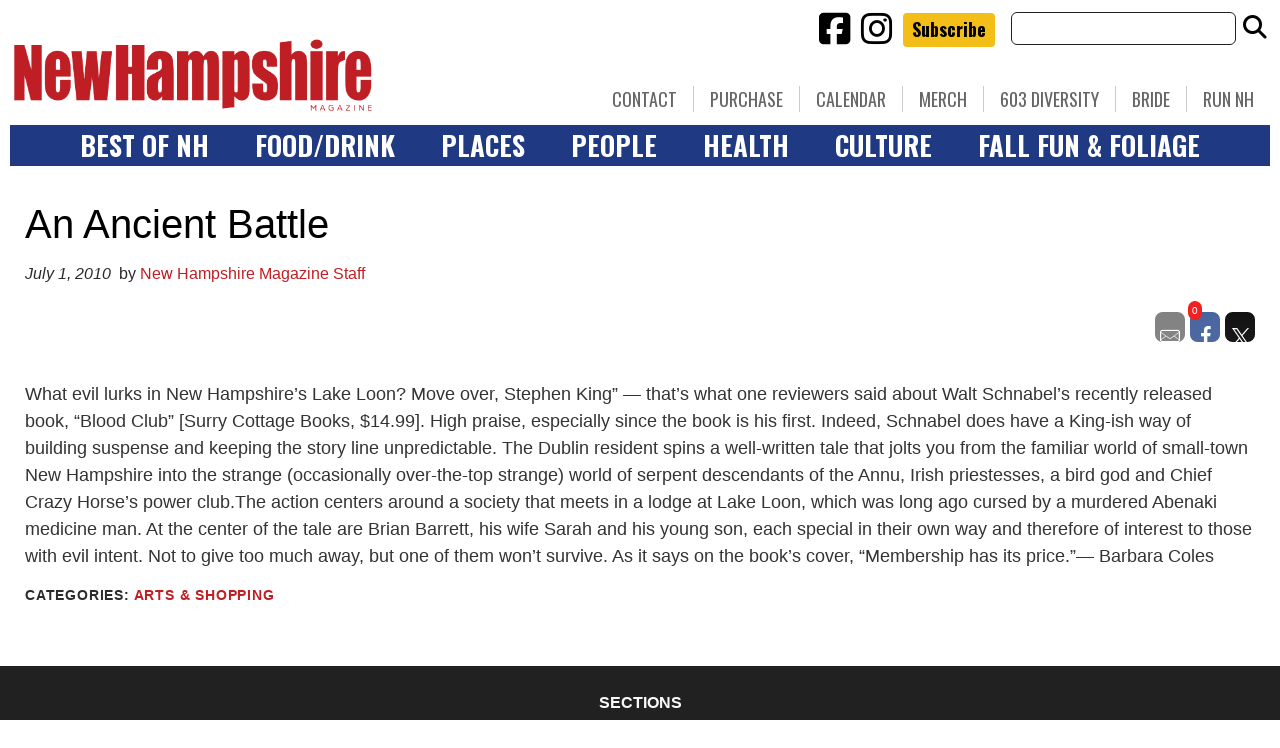

--- FILE ---
content_type: text/html; charset=UTF-8
request_url: https://www.nhmagazine.com/an-ancient-battle-3/
body_size: 23528
content:
<!doctype html>

<!--[if lt IE 7]><html lang="en-US" class="no-js lt-ie9 lt-ie8 lt-ie7"><![endif]-->
<!--[if (IE 7)&!(IEMobile)]><html lang="en-US" class="no-js lt-ie9 lt-ie8"><![endif]-->
<!--[if (IE 8)&!(IEMobile)]><html lang="en-US" class="no-js lt-ie9"><![endif]-->
<!--[if gt IE 8]><!--> <html lang="en-US" class="no-js"><!--<![endif]-->

	<head>
		<meta charset="utf-8">

				<meta http-equiv="X-UA-Compatible" content="IE=edge">

		<title>An Ancient Battle - New Hampshire Magazine</title>

				<meta name="HandheldFriendly" content="True">
		<meta name="MobileOptimized" content="320">
		<meta name="viewport" content="width=device-width, initial-scale=1"/>

				<link rel="icon" href="https://wpcdn.us-east-1.vip.tn-cloud.net/www.nhmagazine.com/content/uploads/2018/12/favicon-32x32-1.png">
		<link rel="apple-touch-icon" href="https://wpcdn.us-east-1.vip.tn-cloud.net/www.nhmagazine.com/content/uploads/2018/12/android-chrome-256x256.png">
		<!--[if IE]>
			<link rel="shortcut icon" href="https://wpcdn.us-east-1.vip.tn-cloud.net/www.nhmagazine.com/content/uploads/2018/12/favicon-32x32-1.png/favicon.ico">
		<![endif]-->

		<meta name="msapplication-TileColor" content="#f01d4f">
		<meta name="msapplication-TileImage" content="https://wpcdn.us-east-1.vip.tn-cloud.net/www.nhmagazine.com/content/themes/gtxcel/library/images/win8-tile-icon.png">
		<meta name="theme-color" content="#121212">

		<link href="//maxcdn.bootstrapcdn.com/font-awesome/4.7.0/css/font-awesome.min.css" rel="stylesheet"> <!-- Font Awesome Glyphicons -->
		<link rel="pingback" href="https://www.nhmagazine.com/xmlrpc.php">

		
	<script type="text/javascript">
		if(typeof ad_slots_refresh =='undefined'){
			var ad_slots_refresh = new Array();
		}
		if(typeof gtx_ads_conf =='undefined'){
			var gtx_ads_conf = {};
			gtx_ads_conf.targetMap = {};
			gtx_ads_conf.ads = [];
			gtx_ads_conf.lazy = [];
			gtx_ads_conf.templates = {};
		}
		if(typeof googletag =='undefined'){
			var googletag = googletag || {};
			googletag.cmd = googletag.cmd || [];
		}
		gtx_ads_conf.fulltarget = "post-template-default single single-post postid-4782 single-format-standard postname-an-ancient-battle-3 term-category-arts-shopping wpb-js-composer js-comp-ver-6.10.0 vc_responsive";
		gtx_ads_conf.targetMap.url = "/an-ancient-battle-3/";
		gtx_ads_conf.targetMap.post = "4782";
		gtx_ads_conf.targetMap.category = ["arts-shopping"];
		gtx_ads_conf.templates = {
			parallax: 'https://wpcdn.us-east-1.vip.tn-cloud.net/www.nhmagazine.com/content/plugins/gtx-ad-manager/templates/parallax.js',
			reveal: 'https://wpcdn.us-east-1.vip.tn-cloud.net/www.nhmagazine.com/content/plugins/gtx-ad-manager/templates/reveal.js',
            roller: 'https://wpcdn.us-east-1.vip.tn-cloud.net/www.nhmagazine.com/content/plugins/gtx-ad-manager/templates/roller.js'
		};
	</script>
	<script>(function(d, s, id){
				 var js, fjs = d.getElementsByTagName(s)[0];
				 if (d.getElementById(id)) {return;}
				 js = d.createElement(s); js.id = id;
				 js.src = "//connect.facebook.net/en_US/sdk.js#xfbml=1&version=v2.6";
				 fjs.parentNode.insertBefore(js, fjs);
			   }(document, 'script', 'facebook-jssdk'));</script><meta name='robots' content='index, follow, max-image-preview:large, max-snippet:-1, max-video-preview:-1' />
<script>
		window.dataLayer = [{"townnews.product.software":"RAYOS","townnews.product.version":"1.21.2","rayos.customer.ua":"UA-38727083-1","rayos.customer.ga4":"G-74C0385MWB","rayos.post.id":4782,"rayos.post.type":"post","rayos.post.title":"An Ancient Battle","rayos.post.author_name":["New Hampshire Magazine Staff"],"rayos.post.all_categories":["Arts &amp; Shopping"],"rayos.issues.magazine_name":"New Hampshire Magazine","rayos.issues.issue_name":"July 2010","rayos.gallery.included":"No","rayos.video.included":"No","rayos.elections.widget_included":"No"}];
	</script><!-- Google Tag Manager -->
		<script>(function(w,d,s,l,i){w[l]=w[l]||[];w[l].push({'gtm.start':
		new Date().getTime(),event:'gtm.js'});var f=d.getElementsByTagName(s)[0],
		j=d.createElement(s),dl=l!='dataLayer'?'&l='+l:'';j.async=true;j.src=
		'https://www.googletagmanager.com/gtm.js?id='+i+dl;f.parentNode.insertBefore(j,f);
		})(window,document,'script','dataLayer','GTM-PDQV3N');</script>
		<!-- End Google Tag Manager -->
		
	<!-- This site is optimized with the Yoast SEO plugin v21.4 - https://yoast.com/wordpress/plugins/seo/ -->
	<link rel="canonical" href="https://www.nhmagazine.com/an-ancient-battle-3/" />
	<meta property="og:locale" content="en_US" />
	<meta property="og:type" content="article" />
	<meta property="og:title" content="An Ancient Battle - New Hampshire Magazine" />
	<meta property="og:description" content="What evil lurks in New Hampshire’s Lake Loon? Move over, Stephen King” — that’s what one reviewers said about Walt Schnabel’s recently released book, “Blood Club” . High praise, especially since the book is his first. Indeed, Schnabel does have a King-ish way of building suspense and keeping the story line unpredictable. The Dublin resident spins a well-written tale that..." />
	<meta property="og:url" content="https://www.nhmagazine.com/an-ancient-battle-3/" />
	<meta property="og:site_name" content="New Hampshire Magazine" />
	<meta property="article:published_time" content="2010-07-01T00:00:00+00:00" />
	<meta property="article:modified_time" content="2019-02-27T13:51:42+00:00" />
	<meta property="og:image" content="https://wpcdn.us-east-1.vip.tn-cloud.net/www.nhmagazine.com/content/uploads/data-import/f0721fb0/c5819cbd032de2a1217f77b31362142d.jpg" />
	<meta property="og:image:width" content="228" />
	<meta property="og:image:height" content="350" />
	<meta property="og:image:type" content="image/jpeg" />
	<meta name="author" content="New Hampshire Magazine Staff" />
	<meta name="twitter:card" content="summary_large_image" />
	<meta name="twitter:label1" content="Written by" />
	<meta name="twitter:data1" content="New Hampshire Magazine Staff" />
	<meta name="twitter:label2" content="Est. reading time" />
	<meta name="twitter:data2" content="1 minute" />
	<script type="application/ld+json" class="yoast-schema-graph">{"@context":"https://schema.org","@graph":[{"@type":"WebPage","@id":"https://www.nhmagazine.com/an-ancient-battle-3/","url":"https://www.nhmagazine.com/an-ancient-battle-3/","name":"An Ancient Battle - New Hampshire Magazine","isPartOf":{"@id":"https://www.nhmagazine.com/#website"},"primaryImageOfPage":{"@id":"https://www.nhmagazine.com/an-ancient-battle-3/#primaryimage"},"image":{"@id":"https://www.nhmagazine.com/an-ancient-battle-3/#primaryimage"},"thumbnailUrl":"https://wpcdn.us-east-1.vip.tn-cloud.net/www.nhmagazine.com/content/uploads/data-import/f0721fb0/c5819cbd032de2a1217f77b31362142d.jpg","datePublished":"2010-07-01T00:00:00+00:00","dateModified":"2019-02-27T13:51:42+00:00","author":{"@id":"https://www.nhmagazine.com/#/schema/person/1817cee44fc6517f02aa16dc20a444af"},"inLanguage":"en-US","potentialAction":[{"@type":"ReadAction","target":["https://www.nhmagazine.com/an-ancient-battle-3/"]}]},{"@type":"ImageObject","inLanguage":"en-US","@id":"https://www.nhmagazine.com/an-ancient-battle-3/#primaryimage","url":"https://wpcdn.us-east-1.vip.tn-cloud.net/www.nhmagazine.com/content/uploads/data-import/f0721fb0/c5819cbd032de2a1217f77b31362142d.jpg","contentUrl":"https://wpcdn.us-east-1.vip.tn-cloud.net/www.nhmagazine.com/content/uploads/data-import/f0721fb0/c5819cbd032de2a1217f77b31362142d.jpg","width":228,"height":350},{"@type":"WebSite","@id":"https://www.nhmagazine.com/#website","url":"https://www.nhmagazine.com/","name":"New Hampshire Magazine","description":"Best of NH, People, Places &amp; Food - The essential guide to living in the Granite State","potentialAction":[{"@type":"SearchAction","target":{"@type":"EntryPoint","urlTemplate":"https://www.nhmagazine.com/?s={search_term_string}"},"query-input":"required name=search_term_string"}],"inLanguage":"en-US"},{"@type":"Person","@id":"https://www.nhmagazine.com/#/schema/person/1817cee44fc6517f02aa16dc20a444af","name":"New Hampshire Magazine Staff","image":{"@type":"ImageObject","inLanguage":"en-US","@id":"https://www.nhmagazine.com/#/schema/person/image/","url":"https://secure.gravatar.com/avatar/ec9dcf1d223002e89bf0491fb2fa1400?s=96&d=mm&r=g","contentUrl":"https://secure.gravatar.com/avatar/ec9dcf1d223002e89bf0491fb2fa1400?s=96&d=mm&r=g","caption":"New Hampshire Magazine Staff"},"url":"https://www.nhmagazine.com/author/site-staff/"}]}</script>
	<!-- / Yoast SEO plugin. -->


<link rel='dns-prefetch' href='//wpcdn.us-east-1.vip.tn-cloud.net' />
<link rel='dns-prefetch' href='//maps.googleapis.com' />
<link rel='dns-prefetch' href='//ws.sharethis.com' />
<link rel='dns-prefetch' href='//meet.jit.si' />
<link rel='dns-prefetch' href='//www.google.com' />
<link rel='dns-prefetch' href='//fonts.googleapis.com' />
<link rel='dns-prefetch' href='//maxcdn.bootstrapcdn.com' />
<link rel="alternate" type="application/rss+xml" title="New Hampshire Magazine &raquo; Feed" href="https://www.nhmagazine.com/feed/" />
<script type="text/javascript">
/* <![CDATA[ */
window._wpemojiSettings = {"baseUrl":"https:\/\/s.w.org\/images\/core\/emoji\/14.0.0\/72x72\/","ext":".png","svgUrl":"https:\/\/s.w.org\/images\/core\/emoji\/14.0.0\/svg\/","svgExt":".svg","source":{"concatemoji":"https:\/\/www.nhmagazine.com\/wp-includes\/js\/wp-emoji-release.min.js"}};
/*! This file is auto-generated */
!function(i,n){var o,s,e;function c(e){try{var t={supportTests:e,timestamp:(new Date).valueOf()};sessionStorage.setItem(o,JSON.stringify(t))}catch(e){}}function p(e,t,n){e.clearRect(0,0,e.canvas.width,e.canvas.height),e.fillText(t,0,0);var t=new Uint32Array(e.getImageData(0,0,e.canvas.width,e.canvas.height).data),r=(e.clearRect(0,0,e.canvas.width,e.canvas.height),e.fillText(n,0,0),new Uint32Array(e.getImageData(0,0,e.canvas.width,e.canvas.height).data));return t.every(function(e,t){return e===r[t]})}function u(e,t,n){switch(t){case"flag":return n(e,"\ud83c\udff3\ufe0f\u200d\u26a7\ufe0f","\ud83c\udff3\ufe0f\u200b\u26a7\ufe0f")?!1:!n(e,"\ud83c\uddfa\ud83c\uddf3","\ud83c\uddfa\u200b\ud83c\uddf3")&&!n(e,"\ud83c\udff4\udb40\udc67\udb40\udc62\udb40\udc65\udb40\udc6e\udb40\udc67\udb40\udc7f","\ud83c\udff4\u200b\udb40\udc67\u200b\udb40\udc62\u200b\udb40\udc65\u200b\udb40\udc6e\u200b\udb40\udc67\u200b\udb40\udc7f");case"emoji":return!n(e,"\ud83e\udef1\ud83c\udffb\u200d\ud83e\udef2\ud83c\udfff","\ud83e\udef1\ud83c\udffb\u200b\ud83e\udef2\ud83c\udfff")}return!1}function f(e,t,n){var r="undefined"!=typeof WorkerGlobalScope&&self instanceof WorkerGlobalScope?new OffscreenCanvas(300,150):i.createElement("canvas"),a=r.getContext("2d",{willReadFrequently:!0}),o=(a.textBaseline="top",a.font="600 32px Arial",{});return e.forEach(function(e){o[e]=t(a,e,n)}),o}function t(e){var t=i.createElement("script");t.src=e,t.defer=!0,i.head.appendChild(t)}"undefined"!=typeof Promise&&(o="wpEmojiSettingsSupports",s=["flag","emoji"],n.supports={everything:!0,everythingExceptFlag:!0},e=new Promise(function(e){i.addEventListener("DOMContentLoaded",e,{once:!0})}),new Promise(function(t){var n=function(){try{var e=JSON.parse(sessionStorage.getItem(o));if("object"==typeof e&&"number"==typeof e.timestamp&&(new Date).valueOf()<e.timestamp+604800&&"object"==typeof e.supportTests)return e.supportTests}catch(e){}return null}();if(!n){if("undefined"!=typeof Worker&&"undefined"!=typeof OffscreenCanvas&&"undefined"!=typeof URL&&URL.createObjectURL&&"undefined"!=typeof Blob)try{var e="postMessage("+f.toString()+"("+[JSON.stringify(s),u.toString(),p.toString()].join(",")+"));",r=new Blob([e],{type:"text/javascript"}),a=new Worker(URL.createObjectURL(r),{name:"wpTestEmojiSupports"});return void(a.onmessage=function(e){c(n=e.data),a.terminate(),t(n)})}catch(e){}c(n=f(s,u,p))}t(n)}).then(function(e){for(var t in e)n.supports[t]=e[t],n.supports.everything=n.supports.everything&&n.supports[t],"flag"!==t&&(n.supports.everythingExceptFlag=n.supports.everythingExceptFlag&&n.supports[t]);n.supports.everythingExceptFlag=n.supports.everythingExceptFlag&&!n.supports.flag,n.DOMReady=!1,n.readyCallback=function(){n.DOMReady=!0}}).then(function(){return e}).then(function(){var e;n.supports.everything||(n.readyCallback(),(e=n.source||{}).concatemoji?t(e.concatemoji):e.wpemoji&&e.twemoji&&(t(e.twemoji),t(e.wpemoji)))}))}((window,document),window._wpemojiSettings);
/* ]]> */
</script>
<link rel='stylesheet' id='bootstrap-css-css' href='https://wpcdn.us-east-1.vip.tn-cloud.net/www.nhmagazine.com/content/themes/gtxcel/library/css/bootstrap/bootstrap.css' type='text/css' media='all' />
<link rel='stylesheet' id='bones-stylesheet-css' href='https://wpcdn.us-east-1.vip.tn-cloud.net/www.nhmagazine.com/content/themes/gtxcel/library/css/style.css?ver=1765321969' type='text/css' media='all' />
<!--[if lt IE 9]>
<link rel='stylesheet' id='bones-ie-only-css' href='https://wpcdn.us-east-1.vip.tn-cloud.net/www.nhmagazine.com/content/themes/gtxcel/library/css/ie.css' type='text/css' media='all' />
<![endif]-->
<link rel='stylesheet' id='list-grid-css' href='https://wpcdn.us-east-1.vip.tn-cloud.net/www.nhmagazine.com/content/themes/gtxcel/library/css/grid.css?ver=1.11.0' type='text/css' media='all' />
<style id='wp-emoji-styles-inline-css' type='text/css'>

	img.wp-smiley, img.emoji {
		display: inline !important;
		border: none !important;
		box-shadow: none !important;
		height: 1em !important;
		width: 1em !important;
		margin: 0 0.07em !important;
		vertical-align: -0.1em !important;
		background: none !important;
		padding: 0 !important;
	}
</style>
<link rel='stylesheet' id='wp-block-library-css' href='https://www.nhmagazine.com/wp-includes/css/dist/block-library/style.min.css' type='text/css' media='all' />
<style id='classic-theme-styles-inline-css' type='text/css'>
/*! This file is auto-generated */
.wp-block-button__link{color:#fff;background-color:#32373c;border-radius:9999px;box-shadow:none;text-decoration:none;padding:calc(.667em + 2px) calc(1.333em + 2px);font-size:1.125em}.wp-block-file__button{background:#32373c;color:#fff;text-decoration:none}
</style>
<style id='global-styles-inline-css' type='text/css'>
body{--wp--preset--color--black: #000000;--wp--preset--color--cyan-bluish-gray: #abb8c3;--wp--preset--color--white: #ffffff;--wp--preset--color--pale-pink: #f78da7;--wp--preset--color--vivid-red: #cf2e2e;--wp--preset--color--luminous-vivid-orange: #ff6900;--wp--preset--color--luminous-vivid-amber: #fcb900;--wp--preset--color--light-green-cyan: #7bdcb5;--wp--preset--color--vivid-green-cyan: #00d084;--wp--preset--color--pale-cyan-blue: #8ed1fc;--wp--preset--color--vivid-cyan-blue: #0693e3;--wp--preset--color--vivid-purple: #9b51e0;--wp--preset--gradient--vivid-cyan-blue-to-vivid-purple: linear-gradient(135deg,rgba(6,147,227,1) 0%,rgb(155,81,224) 100%);--wp--preset--gradient--light-green-cyan-to-vivid-green-cyan: linear-gradient(135deg,rgb(122,220,180) 0%,rgb(0,208,130) 100%);--wp--preset--gradient--luminous-vivid-amber-to-luminous-vivid-orange: linear-gradient(135deg,rgba(252,185,0,1) 0%,rgba(255,105,0,1) 100%);--wp--preset--gradient--luminous-vivid-orange-to-vivid-red: linear-gradient(135deg,rgba(255,105,0,1) 0%,rgb(207,46,46) 100%);--wp--preset--gradient--very-light-gray-to-cyan-bluish-gray: linear-gradient(135deg,rgb(238,238,238) 0%,rgb(169,184,195) 100%);--wp--preset--gradient--cool-to-warm-spectrum: linear-gradient(135deg,rgb(74,234,220) 0%,rgb(151,120,209) 20%,rgb(207,42,186) 40%,rgb(238,44,130) 60%,rgb(251,105,98) 80%,rgb(254,248,76) 100%);--wp--preset--gradient--blush-light-purple: linear-gradient(135deg,rgb(255,206,236) 0%,rgb(152,150,240) 100%);--wp--preset--gradient--blush-bordeaux: linear-gradient(135deg,rgb(254,205,165) 0%,rgb(254,45,45) 50%,rgb(107,0,62) 100%);--wp--preset--gradient--luminous-dusk: linear-gradient(135deg,rgb(255,203,112) 0%,rgb(199,81,192) 50%,rgb(65,88,208) 100%);--wp--preset--gradient--pale-ocean: linear-gradient(135deg,rgb(255,245,203) 0%,rgb(182,227,212) 50%,rgb(51,167,181) 100%);--wp--preset--gradient--electric-grass: linear-gradient(135deg,rgb(202,248,128) 0%,rgb(113,206,126) 100%);--wp--preset--gradient--midnight: linear-gradient(135deg,rgb(2,3,129) 0%,rgb(40,116,252) 100%);--wp--preset--font-size--small: 13px;--wp--preset--font-size--medium: 20px;--wp--preset--font-size--large: 36px;--wp--preset--font-size--x-large: 42px;--wp--preset--spacing--20: 0.44rem;--wp--preset--spacing--30: 0.67rem;--wp--preset--spacing--40: 1rem;--wp--preset--spacing--50: 1.5rem;--wp--preset--spacing--60: 2.25rem;--wp--preset--spacing--70: 3.38rem;--wp--preset--spacing--80: 5.06rem;--wp--preset--shadow--natural: 6px 6px 9px rgba(0, 0, 0, 0.2);--wp--preset--shadow--deep: 12px 12px 50px rgba(0, 0, 0, 0.4);--wp--preset--shadow--sharp: 6px 6px 0px rgba(0, 0, 0, 0.2);--wp--preset--shadow--outlined: 6px 6px 0px -3px rgba(255, 255, 255, 1), 6px 6px rgba(0, 0, 0, 1);--wp--preset--shadow--crisp: 6px 6px 0px rgba(0, 0, 0, 1);}:where(.is-layout-flex){gap: 0.5em;}:where(.is-layout-grid){gap: 0.5em;}body .is-layout-flow > .alignleft{float: left;margin-inline-start: 0;margin-inline-end: 2em;}body .is-layout-flow > .alignright{float: right;margin-inline-start: 2em;margin-inline-end: 0;}body .is-layout-flow > .aligncenter{margin-left: auto !important;margin-right: auto !important;}body .is-layout-constrained > .alignleft{float: left;margin-inline-start: 0;margin-inline-end: 2em;}body .is-layout-constrained > .alignright{float: right;margin-inline-start: 2em;margin-inline-end: 0;}body .is-layout-constrained > .aligncenter{margin-left: auto !important;margin-right: auto !important;}body .is-layout-constrained > :where(:not(.alignleft):not(.alignright):not(.alignfull)){max-width: var(--wp--style--global--content-size);margin-left: auto !important;margin-right: auto !important;}body .is-layout-constrained > .alignwide{max-width: var(--wp--style--global--wide-size);}body .is-layout-flex{display: flex;}body .is-layout-flex{flex-wrap: wrap;align-items: center;}body .is-layout-flex > *{margin: 0;}body .is-layout-grid{display: grid;}body .is-layout-grid > *{margin: 0;}:where(.wp-block-columns.is-layout-flex){gap: 2em;}:where(.wp-block-columns.is-layout-grid){gap: 2em;}:where(.wp-block-post-template.is-layout-flex){gap: 1.25em;}:where(.wp-block-post-template.is-layout-grid){gap: 1.25em;}.has-black-color{color: var(--wp--preset--color--black) !important;}.has-cyan-bluish-gray-color{color: var(--wp--preset--color--cyan-bluish-gray) !important;}.has-white-color{color: var(--wp--preset--color--white) !important;}.has-pale-pink-color{color: var(--wp--preset--color--pale-pink) !important;}.has-vivid-red-color{color: var(--wp--preset--color--vivid-red) !important;}.has-luminous-vivid-orange-color{color: var(--wp--preset--color--luminous-vivid-orange) !important;}.has-luminous-vivid-amber-color{color: var(--wp--preset--color--luminous-vivid-amber) !important;}.has-light-green-cyan-color{color: var(--wp--preset--color--light-green-cyan) !important;}.has-vivid-green-cyan-color{color: var(--wp--preset--color--vivid-green-cyan) !important;}.has-pale-cyan-blue-color{color: var(--wp--preset--color--pale-cyan-blue) !important;}.has-vivid-cyan-blue-color{color: var(--wp--preset--color--vivid-cyan-blue) !important;}.has-vivid-purple-color{color: var(--wp--preset--color--vivid-purple) !important;}.has-black-background-color{background-color: var(--wp--preset--color--black) !important;}.has-cyan-bluish-gray-background-color{background-color: var(--wp--preset--color--cyan-bluish-gray) !important;}.has-white-background-color{background-color: var(--wp--preset--color--white) !important;}.has-pale-pink-background-color{background-color: var(--wp--preset--color--pale-pink) !important;}.has-vivid-red-background-color{background-color: var(--wp--preset--color--vivid-red) !important;}.has-luminous-vivid-orange-background-color{background-color: var(--wp--preset--color--luminous-vivid-orange) !important;}.has-luminous-vivid-amber-background-color{background-color: var(--wp--preset--color--luminous-vivid-amber) !important;}.has-light-green-cyan-background-color{background-color: var(--wp--preset--color--light-green-cyan) !important;}.has-vivid-green-cyan-background-color{background-color: var(--wp--preset--color--vivid-green-cyan) !important;}.has-pale-cyan-blue-background-color{background-color: var(--wp--preset--color--pale-cyan-blue) !important;}.has-vivid-cyan-blue-background-color{background-color: var(--wp--preset--color--vivid-cyan-blue) !important;}.has-vivid-purple-background-color{background-color: var(--wp--preset--color--vivid-purple) !important;}.has-black-border-color{border-color: var(--wp--preset--color--black) !important;}.has-cyan-bluish-gray-border-color{border-color: var(--wp--preset--color--cyan-bluish-gray) !important;}.has-white-border-color{border-color: var(--wp--preset--color--white) !important;}.has-pale-pink-border-color{border-color: var(--wp--preset--color--pale-pink) !important;}.has-vivid-red-border-color{border-color: var(--wp--preset--color--vivid-red) !important;}.has-luminous-vivid-orange-border-color{border-color: var(--wp--preset--color--luminous-vivid-orange) !important;}.has-luminous-vivid-amber-border-color{border-color: var(--wp--preset--color--luminous-vivid-amber) !important;}.has-light-green-cyan-border-color{border-color: var(--wp--preset--color--light-green-cyan) !important;}.has-vivid-green-cyan-border-color{border-color: var(--wp--preset--color--vivid-green-cyan) !important;}.has-pale-cyan-blue-border-color{border-color: var(--wp--preset--color--pale-cyan-blue) !important;}.has-vivid-cyan-blue-border-color{border-color: var(--wp--preset--color--vivid-cyan-blue) !important;}.has-vivid-purple-border-color{border-color: var(--wp--preset--color--vivid-purple) !important;}.has-vivid-cyan-blue-to-vivid-purple-gradient-background{background: var(--wp--preset--gradient--vivid-cyan-blue-to-vivid-purple) !important;}.has-light-green-cyan-to-vivid-green-cyan-gradient-background{background: var(--wp--preset--gradient--light-green-cyan-to-vivid-green-cyan) !important;}.has-luminous-vivid-amber-to-luminous-vivid-orange-gradient-background{background: var(--wp--preset--gradient--luminous-vivid-amber-to-luminous-vivid-orange) !important;}.has-luminous-vivid-orange-to-vivid-red-gradient-background{background: var(--wp--preset--gradient--luminous-vivid-orange-to-vivid-red) !important;}.has-very-light-gray-to-cyan-bluish-gray-gradient-background{background: var(--wp--preset--gradient--very-light-gray-to-cyan-bluish-gray) !important;}.has-cool-to-warm-spectrum-gradient-background{background: var(--wp--preset--gradient--cool-to-warm-spectrum) !important;}.has-blush-light-purple-gradient-background{background: var(--wp--preset--gradient--blush-light-purple) !important;}.has-blush-bordeaux-gradient-background{background: var(--wp--preset--gradient--blush-bordeaux) !important;}.has-luminous-dusk-gradient-background{background: var(--wp--preset--gradient--luminous-dusk) !important;}.has-pale-ocean-gradient-background{background: var(--wp--preset--gradient--pale-ocean) !important;}.has-electric-grass-gradient-background{background: var(--wp--preset--gradient--electric-grass) !important;}.has-midnight-gradient-background{background: var(--wp--preset--gradient--midnight) !important;}.has-small-font-size{font-size: var(--wp--preset--font-size--small) !important;}.has-medium-font-size{font-size: var(--wp--preset--font-size--medium) !important;}.has-large-font-size{font-size: var(--wp--preset--font-size--large) !important;}.has-x-large-font-size{font-size: var(--wp--preset--font-size--x-large) !important;}
.wp-block-navigation a:where(:not(.wp-element-button)){color: inherit;}
:where(.wp-block-post-template.is-layout-flex){gap: 1.25em;}:where(.wp-block-post-template.is-layout-grid){gap: 1.25em;}
:where(.wp-block-columns.is-layout-flex){gap: 2em;}:where(.wp-block-columns.is-layout-grid){gap: 2em;}
.wp-block-pullquote{font-size: 1.5em;line-height: 1.6;}
</style>
<link rel='stylesheet' id='gt-posts-slider-style-css' href='https://wpcdn.us-east-1.vip.tn-cloud.net/www.nhmagazine.com/content/mu-plugins/gtxcel-plugin/vc_posts_slider/posts-slider.css?ver=1570550597' type='text/css' media='all' />
<link rel='stylesheet' id='flexslider-css' href='https://wpcdn.us-east-1.vip.tn-cloud.net/www.nhmagazine.com/content/mu-plugins/js_composer/assets/lib/flexslider/flexslider.min.css?ver=6.10.0' type='text/css' media='all' />
<link rel='stylesheet' id='gt-flexslider-style-css' href='https://wpcdn.us-east-1.vip.tn-cloud.net/www.nhmagazine.com/content/mu-plugins/gtxcel-plugin/vc_gallery/gt-flexslider.css?ver=1648237149' type='text/css' media='all' />
<link rel='stylesheet' id='prettyphoto-css' href='https://wpcdn.us-east-1.vip.tn-cloud.net/www.nhmagazine.com/content/mu-plugins/js_composer/assets/lib/prettyphoto/css/prettyPhoto.min.css?ver=6.10.0' type='text/css' media='all' />
<link rel='stylesheet' id='rayos_alm_list_templates_style-css' href='https://wpcdn.us-east-1.vip.tn-cloud.net/www.nhmagazine.com/content/mu-plugins/gtxcel-plugin/functionalities//css/rayos_alm_list_templates.css?ver=1667523778' type='text/css' media='all' />
<link rel='stylesheet' id='googlefonts-css' href='https://fonts.googleapis.com/css?family=Oswald:400,700|PT+Sans:400,700|PT+Serif:400,700&subset=latin' type='text/css' media='all' />
<link rel='stylesheet' id='geobase-style-css' href='https://wpcdn.us-east-1.vip.tn-cloud.net/www.nhmagazine.com/content/plugins/geobase/geobase.css?ver=1679517292' type='text/css' media='all' />
<style id='geobase-style-inline-css' type='text/css'>

	article.geobase-post .geobase-content-wrapper {
		width: 100%;
		float: none;
	}
	article.geobase-post .thumb-wrap {
		width: 30%;
		float: Left;
		margin-right: 2%;	}
	
</style>
<link rel='stylesheet' id='geobase-prettyphoto-style-css' href='https://wpcdn.us-east-1.vip.tn-cloud.net/www.nhmagazine.com/content/plugins/geobase/prettyphoto/css/prettyPhoto.css' type='text/css' media='all' />
<link rel='stylesheet' id='geobasemap-style-css' href='https://wpcdn.us-east-1.vip.tn-cloud.net/www.nhmagazine.com/content/plugins/geobase/vc_geobasemap/vc_geobasemap.css?ver=1570550597' type='text/css' media='all' />
<link rel='stylesheet' id='directory-select2-css' href='https://wpcdn.us-east-1.vip.tn-cloud.net/www.nhmagazine.com/content/plugins/geobase/vc_directory_filter/assets/select2/css/select2.css?ver=3.5.2' type='text/css' media='all' />
<link rel='stylesheet' id='wpfc-css' href='https://wpcdn.us-east-1.vip.tn-cloud.net/www.nhmagazine.com/content/plugins/gs-facebook-comments/public/css/wpfc-public.css?ver=1.7.2' type='text/css' media='all' />
<link rel='stylesheet' id='custom-template-style-css' href='https://wpcdn.us-east-1.vip.tn-cloud.net/www.nhmagazine.com/content/plugins/gt-custom-templates/custom-templates.css' type='text/css' media='all' />
<link rel='stylesheet' id='ad-manager-style-css' href='https://wpcdn.us-east-1.vip.tn-cloud.net/www.nhmagazine.com/content/plugins/gtx-ad-manager/ad-manager.css?ver=1728932431' type='text/css' media='all' />
<link rel='stylesheet' id='bylines-style-css' href='https://wpcdn.us-east-1.vip.tn-cloud.net/www.nhmagazine.com/content/plugins/gtx-author-bios/css/bylines.css?ver=1570550597' type='text/css' media='all' />
<link rel='stylesheet' id='gtxcelfimagescss-css' href='https://wpcdn.us-east-1.vip.tn-cloud.net/www.nhmagazine.com/content/plugins/gtx-fimages/css/all.css?ver=1570550597' type='text/css' media='all' />
<link rel='stylesheet' id='lightbox-style-css' href='https://wpcdn.us-east-1.vip.tn-cloud.net/www.nhmagazine.com/content/plugins/gtx-gallery/css/gtx-lightbox.css?ver=2018.3.20' type='text/css' media='all' />
<link rel='stylesheet' id='gtx-issues-style-css' href='https://wpcdn.us-east-1.vip.tn-cloud.net/www.nhmagazine.com/content/plugins/gtx-issue-management/assets/gtx-issues.css?ver=2019.02.28' type='text/css' media='all' />
<link rel='stylesheet' id='gtx-oembed-style-css' href='https://wpcdn.us-east-1.vip.tn-cloud.net/www.nhmagazine.com/content/plugins/gtx-oembed-extension/gtx-oembed.css?ver=1570550597' type='text/css' media='all' />
<link rel='stylesheet' id='simple-share-buttons-adder-font-awesome-css' href='//maxcdn.bootstrapcdn.com/font-awesome/4.3.0/css/font-awesome.min.css' type='text/css' media='all' />
<link rel='stylesheet' id='author-bios-style-css' href='https://wpcdn.us-east-1.vip.tn-cloud.net/www.nhmagazine.com/content/plugins/gtx-author-bios/css/author-bios.css' type='text/css' media='all' />
<link rel='stylesheet' id='parent-style-css' href='https://wpcdn.us-east-1.vip.tn-cloud.net/www.nhmagazine.com/content/themes/gtxcel/style.css?ver=1664375579' type='text/css' media='all' />
<link rel='stylesheet' id='child-style-css' href='https://wpcdn.us-east-1.vip.tn-cloud.net/www.nhmagazine.com/content/themes/nhmagazine/style.css' type='text/css' media='all' />
<link rel='stylesheet' id='gtx-custom_css_post-css' href='https://www.nhmagazine.com/style/b2634a9be996318b0b26cf3663b22b82/custom_css_post/' type='text/css' media='all' />
<link rel='stylesheet' id='acf-repeater-style-css' href='https://wpcdn.us-east-1.vip.tn-cloud.net/www.nhmagazine.com/content/themes/gtxcel/includes/acf_repeater_shortcode/acf_repeater_shortcode.css' type='text/css' media='all' />
<link rel='stylesheet' id='rayos-ssba-twitter-x-logo-css' href='https://wpcdn.us-east-1.vip.tn-cloud.net/www.nhmagazine.com/content/themes/gtxcel/includes/ssba-twitter-update/x-logo-styles.css?ver=1702673046' type='text/css' media='all' />
<link rel='stylesheet' id='evcal_google_fonts-css' href='https://fonts.googleapis.com/css?family=Noto+Sans%3A400%2C400italic%2C700%7CPoppins%3A700%2C800%2C900&#038;subset=latin%2Clatin-ext&#038;ver=4.6.5' type='text/css' media='all' />
<link rel='stylesheet' id='evcal_cal_default-css' href='//wpcdn.us-east-1.vip.tn-cloud.net/www.nhmagazine.com/content/plugins/eventON/assets/css/eventon_styles.css?ver=4.6.5' type='text/css' media='all' />
<link rel='stylesheet' id='evo_font_icons-css' href='//wpcdn.us-east-1.vip.tn-cloud.net/www.nhmagazine.com/content/plugins/eventON/assets/fonts/all.css?ver=4.6.5' type='text/css' media='all' />
<link rel='stylesheet' id='eventon_dynamic_styles-css' href='//wpcdn.us-east-1.vip.tn-cloud.net/www.nhmagazine.com/content/plugins/eventON/assets/css/eventon_dynamic_styles.css?ver=4.6.5' type='text/css' media='all' />
<link rel='stylesheet' id='dashicons-css' href='https://www.nhmagazine.com/wp-includes/css/dashicons.min.css' type='text/css' media='all' />
<link rel='stylesheet' id='acf-global-css' href='https://wpcdn.us-east-1.vip.tn-cloud.net/www.nhmagazine.com/content/mu-plugins/advanced-custom-fields-pro/assets/build/css/acf-global.css?ver=6.0.3' type='text/css' media='all' />
<link rel='stylesheet' id='acf-input-css' href='https://wpcdn.us-east-1.vip.tn-cloud.net/www.nhmagazine.com/content/mu-plugins/advanced-custom-fields-pro/assets/build/css/acf-input.css?ver=6.0.3' type='text/css' media='all' />
<link rel='stylesheet' id='acf-pro-input-css' href='https://wpcdn.us-east-1.vip.tn-cloud.net/www.nhmagazine.com/content/mu-plugins/advanced-custom-fields-pro/assets/build/css/pro/acf-pro-input.css?ver=6.0.3' type='text/css' media='all' />
<link rel='stylesheet' id='acf-datepicker-css' href='https://wpcdn.us-east-1.vip.tn-cloud.net/www.nhmagazine.com/content/mu-plugins/advanced-custom-fields-pro/assets/inc/datepicker/jquery-ui.min.css?ver=1.11.4' type='text/css' media='all' />
<link rel='stylesheet' id='acf-timepicker-css' href='https://wpcdn.us-east-1.vip.tn-cloud.net/www.nhmagazine.com/content/mu-plugins/advanced-custom-fields-pro/assets/inc/timepicker/jquery-ui-timepicker-addon.min.css?ver=1.6.1' type='text/css' media='all' />
<link rel='stylesheet' id='wp-color-picker-css' href='https://www.nhmagazine.com/wp-admin/css/color-picker.min.css' type='text/css' media='all' />
<link rel='stylesheet' id='dgwt-jg-style-css' href='https://wpcdn.us-east-1.vip.tn-cloud.net/www.nhmagazine.com/content/plugins/gtx-gallery/justified-gallery/assets/css/style.min.css?ver=1.2.2' type='text/css' media='all' />
<link rel='stylesheet' id='dgwt-jg-photoswipe-css' href='https://wpcdn.us-east-1.vip.tn-cloud.net/www.nhmagazine.com/content/plugins/gtx-gallery/justified-gallery/includes/Lightbox/Photoswipe/assets/photoswipe.css?ver=1.2.2' type='text/css' media='all' />
<link rel='stylesheet' id='dgwt-jg-photoswipe-skin-css' href='https://wpcdn.us-east-1.vip.tn-cloud.net/www.nhmagazine.com/content/plugins/gtx-gallery/justified-gallery/includes/Lightbox/Photoswipe/assets/default-skin/default-skin.css?ver=1.2.2' type='text/css' media='all' />
<script type="text/javascript" src="https://www.nhmagazine.com/wp-includes/js/jquery/jquery.min.js?ver=3.7.1" id="jquery-core-js"></script>
<script type="text/javascript" src="https://www.nhmagazine.com/wp-includes/js/jquery/jquery-migrate.min.js?ver=3.4.1" id="jquery-migrate-js"></script>
<script type="text/javascript" src="https://wpcdn.us-east-1.vip.tn-cloud.net/www.nhmagazine.com/content/themes/gtxcel/library/js/libs/modernizr.custom.min.js?ver=2.5.3" id="bones-modernizr-js"></script>
<script type="text/javascript" src="https://wpcdn.us-east-1.vip.tn-cloud.net/www.nhmagazine.com/content/themes/gtxcel/library/js/gtxcel.js?ver=0.1" id="gtxcel-global-js"></script>
<script type="text/javascript" src="https://wpcdn.us-east-1.vip.tn-cloud.net/www.nhmagazine.com/content/themes/gtxcel/library/js/mobile-nav.js?ver=0.1" id="mobile-nav-js"></script>
<script type="text/javascript" src="https://wpcdn.us-east-1.vip.tn-cloud.net/www.nhmagazine.com/content/plugins/geobase/prettyphoto/js/jquery.prettyPhoto.js" id="geobase-prettyphoto-script-js"></script>
<script type="text/javascript" src="https://wpcdn.us-east-1.vip.tn-cloud.net/www.nhmagazine.com/content/plugins/geobase/vc_directory_filter/assets/select2/js/select2.min.js?ver=3.5.2" id="directory-select2-js"></script>
<script type="text/javascript" id="directory-filter-js-extra">
/* <![CDATA[ */
var ajaxurl = "https:\/\/www.nhmagazine.com\/wp-admin\/admin-ajax.php";
/* ]]> */
</script>
<script type="text/javascript" src="https://wpcdn.us-east-1.vip.tn-cloud.net/www.nhmagazine.com/content/plugins/geobase/vc_directory_filter/directory-filter.js?ver=1599147537" id="directory-filter-js"></script>
<script type="text/javascript" src="https://wpcdn.us-east-1.vip.tn-cloud.net/www.nhmagazine.com/content/plugins/gs-facebook-comments/public/js/wpfc-public.js?ver=1.7.2" id="wpfc-js"></script>
<script type="text/javascript" id="ad-manager-script-js-extra">
/* <![CDATA[ */
var gtx_ad_man = {"ajaxurl":"https:\/\/www.nhmagazine.com\/wp-admin\/admin-ajax.php","lazy_loading_ads":"","dfp_base_path":"\/4085059\/nhmag\/","dfp_path":"\/4085059\/nhmag\/arts-shopping","show_lightbox_ads":null,"lightbox_ad_width":null,"lightbox_ad_height":null,"a9_enabled":"","aps_pubid":null};
/* ]]> */
</script>
<script type="text/javascript" src="https://wpcdn.us-east-1.vip.tn-cloud.net/www.nhmagazine.com/content/plugins/gtx-ad-manager/ad-manager.js?ver=1728933956" id="ad-manager-script-js"></script>
<script type="text/javascript" id="lightbox-script-js-extra">
/* <![CDATA[ */
var lightboxSettings = {"show_ads":"1","ad_details":[{"min_width":"768","max_width":"","dfp_ad_sizes":[{"dfp_ad_width":"728","dfp_ad_height":"90"}]},{"min_width":"","max_width":"767","dfp_ad_sizes":[{"dfp_ad_width":"320","dfp_ad_height":"50"},{"dfp_ad_width":"300","dfp_ad_height":"50"}]}],"dfp_path":"\/4085059\/nhmag\/arts-shopping","slot_name":"lightbox_ad","post_title":"An Ancient Battle","post_type":"post","post_id":"4782","post_cats":"Arts & Shopping","author":"New Hampshire Magazine Staff"};
/* ]]> */
</script>
<script type="text/javascript" src="https://wpcdn.us-east-1.vip.tn-cloud.net/www.nhmagazine.com/content/plugins/gtx-gallery/js/gtx-lightbox.js?ver=2018.3.20" id="lightbox-script-js"></script>
<script id='st_insights_js' type="text/javascript" src="https://ws.sharethis.com/button/st_insights.js?publisher=4d48b7c5-0ae3-43d4-bfbe-3ff8c17a8ae6&amp;product=simpleshare" id="ssba-sharethis-js"></script>
<script type="text/javascript" src="https://wpcdn.us-east-1.vip.tn-cloud.net/www.nhmagazine.com/content/themes/gtxcel/includes/acf_repeater_shortcode/acf_repeater_shortcode.js" id="acf-repeater-script-js"></script>
<script type="text/javascript" id="evo-inlinescripts-header-js-after">
/* <![CDATA[ */
jQuery(document).ready(function($){});
/* ]]> */
</script>
<script type="text/javascript" src="https://www.nhmagazine.com/wp-includes/js/jquery/ui/core.min.js?ver=1.13.2" id="jquery-ui-core-js"></script>
<script type="text/javascript" src="https://www.nhmagazine.com/wp-includes/js/jquery/ui/mouse.min.js?ver=1.13.2" id="jquery-ui-mouse-js"></script>
<script type="text/javascript" src="https://www.nhmagazine.com/wp-includes/js/jquery/ui/sortable.min.js?ver=1.13.2" id="jquery-ui-sortable-js"></script>
<script type="text/javascript" src="https://www.nhmagazine.com/wp-includes/js/jquery/ui/resizable.min.js?ver=1.13.2" id="jquery-ui-resizable-js"></script>
<script type="text/javascript" src="https://wpcdn.us-east-1.vip.tn-cloud.net/www.nhmagazine.com/content/mu-plugins/advanced-custom-fields-pro/assets/build/js/acf.min.js?ver=6.0.3" id="acf-js"></script>
<script type="text/javascript" src="https://wpcdn.us-east-1.vip.tn-cloud.net/www.nhmagazine.com/content/mu-plugins/advanced-custom-fields-pro/assets/build/js/acf-input.min.js?ver=6.0.3" id="acf-input-js"></script>
<script type="text/javascript" src="https://wpcdn.us-east-1.vip.tn-cloud.net/www.nhmagazine.com/content/mu-plugins/advanced-custom-fields-pro/assets/build/js/pro/acf-pro-input.min.js?ver=6.0.3" id="acf-pro-input-js"></script>
<script type="text/javascript" src="https://www.nhmagazine.com/wp-includes/js/jquery/ui/datepicker.min.js?ver=1.13.2" id="jquery-ui-datepicker-js"></script>
<script type="text/javascript" id="jquery-ui-datepicker-js-after">
/* <![CDATA[ */
jQuery(function(jQuery){jQuery.datepicker.setDefaults({"closeText":"Close","currentText":"Today","monthNames":["January","February","March","April","May","June","July","August","September","October","November","December"],"monthNamesShort":["Jan","Feb","Mar","Apr","May","Jun","Jul","Aug","Sep","Oct","Nov","Dec"],"nextText":"Next","prevText":"Previous","dayNames":["Sunday","Monday","Tuesday","Wednesday","Thursday","Friday","Saturday"],"dayNamesShort":["Sun","Mon","Tue","Wed","Thu","Fri","Sat"],"dayNamesMin":["S","M","T","W","T","F","S"],"dateFormat":"MM d, yy","firstDay":1,"isRTL":false});});
/* ]]> */
</script>
<script type="text/javascript" src="https://wpcdn.us-east-1.vip.tn-cloud.net/www.nhmagazine.com/content/mu-plugins/advanced-custom-fields-pro/assets/inc/timepicker/jquery-ui-timepicker-addon.min.js?ver=1.6.1" id="acf-timepicker-js"></script>
<script type="text/javascript" src="https://www.nhmagazine.com/wp-includes/js/jquery/ui/draggable.min.js?ver=1.13.2" id="jquery-ui-draggable-js"></script>
<script type="text/javascript" src="https://www.nhmagazine.com/wp-includes/js/jquery/ui/slider.min.js?ver=1.13.2" id="jquery-ui-slider-js"></script>
<script type="text/javascript" src="https://www.nhmagazine.com/wp-includes/js/jquery/jquery.ui.touch-punch.js?ver=0.2.2" id="jquery-touch-punch-js"></script>
<script type="text/javascript" src="https://www.nhmagazine.com/wp-admin/js/iris.min.js?ver=1.0.7" id="iris-js"></script>
<script type="text/javascript" src="https://www.nhmagazine.com/wp-includes/js/dist/vendor/wp-polyfill-inert.min.js?ver=3.1.2" id="wp-polyfill-inert-js"></script>
<script type="text/javascript" src="https://www.nhmagazine.com/wp-includes/js/dist/vendor/regenerator-runtime.min.js?ver=0.14.0" id="regenerator-runtime-js"></script>
<script type="text/javascript" src="https://www.nhmagazine.com/wp-includes/js/dist/vendor/wp-polyfill.min.js?ver=3.15.0" id="wp-polyfill-js"></script>
<script type="text/javascript" src="https://www.nhmagazine.com/wp-includes/js/dist/hooks.min.js?ver=c6aec9a8d4e5a5d543a1" id="wp-hooks-js"></script>
<script type="text/javascript" src="https://www.nhmagazine.com/wp-includes/js/dist/i18n.min.js?ver=7701b0c3857f914212ef" id="wp-i18n-js"></script>
<script type="text/javascript" id="wp-i18n-js-after">
/* <![CDATA[ */
wp.i18n.setLocaleData( { 'text direction\u0004ltr': [ 'ltr' ] } );
/* ]]> */
</script>
<script type="text/javascript" src="https://www.nhmagazine.com/wp-admin/js/color-picker.min.js" id="wp-color-picker-js"></script>
<script type="text/javascript" src="https://wpcdn.us-east-1.vip.tn-cloud.net/www.nhmagazine.com/content/mu-plugins/advanced-custom-fields-pro/assets/inc/color-picker-alpha/wp-color-picker-alpha.js?ver=3.0.0" id="acf-color-picker-alpha-js"></script>
<script type="text/javascript" src="https://wpcdn.us-east-1.vip.tn-cloud.net/www.nhmagazine.com/content/mu-plugins/acf-recaptcha/js/input.js" id="acf-input-recaptcha-js"></script>
<script type="text/javascript" src="https://www.google.com/recaptcha/api.js" id="recaptcha-api-js"></script>
<link rel="https://api.w.org/" href="https://www.nhmagazine.com/wp-json/" /><link rel="alternate" type="application/json" href="https://www.nhmagazine.com/wp-json/wp/v2/posts/4782" /><link rel='shortlink' href='https://www.nhmagazine.com/?p=4782' />
<link rel="alternate" type="application/json+oembed" href="https://www.nhmagazine.com/wp-json/oembed/1.0/embed?url=https%3A%2F%2Fwww.nhmagazine.com%2Fan-ancient-battle-3%2F" />
<link rel="alternate" type="text/xml+oembed" href="https://www.nhmagazine.com/wp-json/oembed/1.0/embed?url=https%3A%2F%2Fwww.nhmagazine.com%2Fan-ancient-battle-3%2F&#038;format=xml" />
<meta property="fb:app_id" content="277927835600543" />	<script type="text/javascript">
		var user_logged_in = 0;
		var logout_url = 'https://www.nhmagazine.com/wp-login.php?action=logout&amp;_wpnonce=f9fef9da6a';
	</script>
						<style type="text/css" media="screen">
			.loggedin {
				display: none;
			}
			.loggedout {
				display: block;
			}
			</style>
			

<!-- EventON Version -->
<meta name="generator" content="EventON 4.6.5" />

<meta name="generator" content="Powered by WPBakery Page Builder - drag and drop page builder for WordPress."/>
<noscript><style> .wpb_animate_when_almost_visible { opacity: 1; }</style></noscript>	</head>

<body class="post-template-default single single-post postid-4782 single-format-standard postname-an-ancient-battle-3 term-category-arts-shopping wpb-js-composer js-comp-ver-6.10.0 vc_responsive" itemscope itemtype="http://schema.org/WebPage">
	<script type='text/javascript' src='/shared-content/art/stats/common/tracker.js'></script>
	<script type='text/javascript'>
	<!--
	if (typeof(TNStats_Tracker) !== 'undefined' && typeof(TNTracker) === 'undefined') { TNTracker = new TNStats_Tracker('www.nhmagazine.com'); TNTracker.trackPageView(); }
	// -->
	</script>
	
	<!-- Google Tag Manager (noscript) -->
		<noscript><iframe src="https://www.googletagmanager.com/ns.html?id=GTM-PDQV3N&amp;townnews.product.software=RAYOS&amp;townnews.product.version=1.21.2&amp;rayos.customer.ua=UA-38727083-1&amp;rayos.customer.ga4=G-74C0385MWB&amp;rayos.post.id=4782&amp;rayos.post.type=post&amp;rayos.post.title=An+Ancient+Battle&amp;rayos.post.author_name.0=New+Hampshire+Magazine+Staff&amp;rayos.post.all_categories.0=Arts+%26amp%3B+Shopping&amp;rayos.issues.magazine_name=New+Hampshire+Magazine&amp;rayos.issues.issue_name=July+2010&amp;rayos.gallery.included=No&amp;rayos.video.included=No&amp;rayos.elections.widget_included=No&amp;rayos.client.noscript=Yes"
		height="0" width="0" style="display:none;visibility:hidden"></iframe></noscript>
		<!-- End Google Tag Manager (noscript) -->
					<div class="menu-wrap">
			<p class="mobile-nav-title">New Hampshire Magazine Sections</p><div class="menu-side"><ul id="menu-new-hampshire-magazine-sections" class="menu"><li id="menu-item-114336" class="menu-item menu-item-type-post_type menu-item-object-page menu-item-114336"><a href="https://www.nhmagazine.com/best-of-nh/" data-menu-title="new-hampshire-magazine-sections" data-menu-count="29" data-menu-index="1" id="menu-item-link-114336">Best of NH</a></li>
<li id="menu-item-25743" class="menu-item menu-item-type-post_type menu-item-object-page menu-item-has-children menu-item-25743"><a href="https://www.nhmagazine.com/food/" data-menu-title="new-hampshire-magazine-sections" data-menu-count="29" data-menu-index="2" id="menu-item-link-25743">Food/Drink</a>
<ul class="sub-menu">
	<li id="menu-item-95640" class="menu-item menu-item-type-post_type menu-item-object-page menu-item-95640"><a href="https://www.nhmagazine.com/best-of-nh/" data-menu-title="new-hampshire-magazine-sections" data-menu-count="29" data-menu-index="3" id="menu-item-link-95640">Best of NH</a></li>
	<li id="menu-item-111157" class="menu-item menu-item-type-post_type menu-item-object-page menu-item-111157"><a href="https://www.nhmagazine.com/beer/" data-menu-title="new-hampshire-magazine-sections" data-menu-count="29" data-menu-index="4" id="menu-item-link-111157">Beer, Wine and Libations</a></li>
</ul>
</li>
<li id="menu-item-38969" class="menu-item menu-item-type-post_type menu-item-object-page menu-item-has-children menu-item-38969"><a href="https://www.nhmagazine.com/towns-cities-and-places/" data-menu-title="new-hampshire-magazine-sections" data-menu-count="29" data-menu-index="5" id="menu-item-link-38969">Places</a>
<ul class="sub-menu">
	<li id="menu-item-101327" class="menu-item menu-item-type-post_type menu-item-object-page menu-item-101327"><a href="https://www.nhmagazine.com/our-town/" data-menu-title="new-hampshire-magazine-sections" data-menu-count="29" data-menu-index="6" id="menu-item-link-101327">Our Town</a></li>
	<li id="menu-item-101329" class="menu-item menu-item-type-taxonomy menu-item-object-category menu-item-101329"><a href="https://www.nhmagazine.com/category/what-do-you-know/" data-menu-title="new-hampshire-magazine-sections" data-menu-count="29" data-menu-index="7" id="menu-item-link-101329">What Do You Know</a></li>
	<li id="menu-item-101331" class="menu-item menu-item-type-post_type menu-item-object-page menu-item-101331"><a href="https://www.nhmagazine.com/best-places-new-hampshire/" data-menu-title="new-hampshire-magazine-sections" data-menu-count="29" data-menu-index="8" id="menu-item-link-101331">Best Places New Hampshire</a></li>
</ul>
</li>
<li id="menu-item-25741" class="menu-item menu-item-type-post_type menu-item-object-page menu-item-has-children menu-item-25741"><a href="https://www.nhmagazine.com/people/" data-menu-title="new-hampshire-magazine-sections" data-menu-count="29" data-menu-index="9" id="menu-item-link-25741">People</a>
<ul class="sub-menu">
	<li id="menu-item-105009" class="menu-item menu-item-type-taxonomy menu-item-object-category menu-item-105009"><a href="https://www.nhmagazine.com/category/qa/" data-menu-title="new-hampshire-magazine-sections" data-menu-count="29" data-menu-index="10" id="menu-item-link-105009">Q&amp;A</a></li>
	<li id="menu-item-109630" class="menu-item menu-item-type-post_type menu-item-object-page menu-item-109630"><a href="https://www.nhmagazine.com/photo-contest/" data-menu-title="new-hampshire-magazine-sections" data-menu-count="29" data-menu-index="11" id="menu-item-link-109630">Photo Contest</a></li>
	<li id="menu-item-115943" class="menu-item menu-item-type-taxonomy menu-item-object-category menu-item-115943"><a href="https://www.nhmagazine.com/category/essays/" data-menu-title="new-hampshire-magazine-sections" data-menu-count="29" data-menu-index="12" id="menu-item-link-115943">Essays</a></li>
	<li id="menu-item-105002" class="menu-item menu-item-type-post_type menu-item-object-page menu-item-105002"><a href="https://www.nhmagazine.com/wills-and-estate-planning/" data-menu-title="new-hampshire-magazine-sections" data-menu-count="29" data-menu-index="13" id="menu-item-link-105002">Wills and Estate Planning</a></li>
	<li id="menu-item-105005" class="menu-item menu-item-type-post_type menu-item-object-page menu-item-105005"><a href="https://www.nhmagazine.com/ask-the-experts-guide-to-retirement-living/" data-menu-title="new-hampshire-magazine-sections" data-menu-count="29" data-menu-index="14" id="menu-item-link-105005">Guide to Retirement Living</a></li>
	<li id="menu-item-113588" class="menu-item menu-item-type-post_type menu-item-object-page menu-item-113588"><a href="https://www.nhmagazine.com/faces-of-new-hampshire/" data-menu-title="new-hampshire-magazine-sections" data-menu-count="29" data-menu-index="15" id="menu-item-link-113588">Faces of NH</a></li>
	<li id="menu-item-120143" class="menu-item menu-item-type-post_type menu-item-object-page menu-item-120143"><a href="https://www.nhmagazine.com/top-lawyers/" data-menu-title="new-hampshire-magazine-sections" data-menu-count="29" data-menu-index="16" id="menu-item-link-120143">Top Lawyers</a></li>
</ul>
</li>
<li id="menu-item-25740" class="menu-item menu-item-type-post_type menu-item-object-page menu-item-has-children menu-item-25740"><a href="https://www.nhmagazine.com/health-education/" data-menu-title="new-hampshire-magazine-sections" data-menu-count="29" data-menu-index="17" id="menu-item-link-25740">Health</a>
<ul class="sub-menu">
	<li id="menu-item-111695" class="menu-item menu-item-type-post_type menu-item-object-page menu-item-111695"><a href="https://www.nhmagazine.com/runnh/" data-menu-title="new-hampshire-magazine-sections" data-menu-count="29" data-menu-index="18" id="menu-item-link-111695">Run NH</a></li>
	<li id="menu-item-102156" class="menu-item menu-item-type-post_type menu-item-object-page menu-item-102156"><a href="https://www.nhmagazine.com/excellence-in-nursing/" data-menu-title="new-hampshire-magazine-sections" data-menu-count="29" data-menu-index="19" id="menu-item-link-102156">Excellence in Nursing</a></li>
	<li id="menu-item-102151" class="menu-item menu-item-type-post_type menu-item-object-page menu-item-102151"><a href="https://www.nhmagazine.com/new-hampshires-top-doctors/" data-menu-title="new-hampshire-magazine-sections" data-menu-count="29" data-menu-index="20" id="menu-item-link-102151">New Hampshire’s Top Doctors</a></li>
	<li id="menu-item-102149" class="menu-item menu-item-type-post_type menu-item-object-page menu-item-102149"><a href="https://www.nhmagazine.com/new-hampshire-dentists/" data-menu-title="new-hampshire-magazine-sections" data-menu-count="29" data-menu-index="21" id="menu-item-link-102149">New Hampshire Dentists</a></li>
	<li id="menu-item-104001" class="menu-item menu-item-type-custom menu-item-object-custom menu-item-104001"><a href="https://issuu.com/mcleancommunications/docs/smart_health_2025?fr=xKAE9_zU1NQ" data-menu-title="new-hampshire-magazine-sections" data-menu-count="29" data-menu-index="22" id="menu-item-link-104001">Smart Health</a></li>
</ul>
</li>
<li id="menu-item-25739" class="menu-item menu-item-type-post_type menu-item-object-page menu-item-has-children menu-item-25739"><a href="https://www.nhmagazine.com/arts-shopping/" data-menu-title="new-hampshire-magazine-sections" data-menu-count="29" data-menu-index="23" id="menu-item-link-25739">Culture</a>
<ul class="sub-menu">
	<li id="menu-item-114213" class="menu-item menu-item-type-custom menu-item-object-custom menu-item-114213"><a href="https://www.nhmagazine.com/best-of-nh/" data-menu-title="new-hampshire-magazine-sections" data-menu-count="29" data-menu-index="24" id="menu-item-link-114213">Best of NH</a></li>
	<li id="menu-item-109631" class="menu-item menu-item-type-post_type menu-item-object-page menu-item-109631"><a href="https://www.nhmagazine.com/photo-contest/" data-menu-title="new-hampshire-magazine-sections" data-menu-count="29" data-menu-index="25" id="menu-item-link-109631">Photo Contest</a></li>
	<li id="menu-item-117384" class="menu-item menu-item-type-taxonomy menu-item-object-category menu-item-117384"><a href="https://www.nhmagazine.com/category/fashion/" data-menu-title="new-hampshire-magazine-sections" data-menu-count="29" data-menu-index="26" id="menu-item-link-117384">Fashion</a></li>
	<li id="menu-item-118974" class="menu-item menu-item-type-taxonomy menu-item-object-category menu-item-118974"><a href="https://www.nhmagazine.com/category/home-garden/" data-menu-title="new-hampshire-magazine-sections" data-menu-count="29" data-menu-index="27" id="menu-item-link-118974">Home &amp; Garden</a></li>
	<li id="menu-item-119531" class="menu-item menu-item-type-post_type menu-item-object-page menu-item-119531"><a href="https://www.nhmagazine.com/calendar/" data-menu-title="new-hampshire-magazine-sections" data-menu-count="29" data-menu-index="28" id="menu-item-link-119531">Calendar</a></li>
</ul>
</li>
<li id="menu-item-119957" class="menu-item menu-item-type-post_type menu-item-object-page menu-item-119957"><a href="https://www.nhmagazine.com/guide-to-fall-and-foliage-in-new-hampshire/" data-menu-title="new-hampshire-magazine-sections" data-menu-count="29" data-menu-index="29" id="menu-item-link-119957">Fall Fun &#038; Foliage</a></li>
</ul></div><p class="mobile-nav-title">Extras</p><div class="menu-side"><ul id="menu-extras" class="menu"><li id="menu-item-89109" class="menu-item menu-item-type-post_type menu-item-object-page menu-item-89109"><a href="https://www.nhmagazine.com/about-us/contact-us/" data-menu-title="extras" data-menu-count="8" data-menu-index="1" id="menu-item-link-89109">Contact</a></li>
<li id="menu-item-112696" class="menu-item menu-item-type-post_type menu-item-object-page menu-item-has-children menu-item-112696"><a href="https://www.nhmagazine.com/where-to-buy/" data-menu-title="extras" data-menu-count="8" data-menu-index="2" id="menu-item-link-112696">Purchase</a>
<ul class="sub-menu">
	<li id="menu-item-51700" class="menu-item menu-item-type-custom menu-item-object-custom menu-item-51700"><a href="https://yankeenh.com/collections/new-hampshire-magazine" data-menu-title="extras" data-menu-count="8" data-menu-index="3" id="menu-item-link-51700">Order A Copy</a></li>
</ul>
</li>
<li id="menu-item-119534" class="menu-item menu-item-type-post_type menu-item-object-page menu-item-119534"><a href="https://www.nhmagazine.com/calendar/" data-menu-title="extras" data-menu-count="8" data-menu-index="4" id="menu-item-link-119534">Calendar</a></li>
<li id="menu-item-101324" class="menu-item menu-item-type-custom menu-item-object-custom menu-item-101324"><a href="https://nhmagazine.threadless.com/" data-menu-title="extras" data-menu-count="8" data-menu-index="5" id="menu-item-link-101324">Merch</a></li>
<li id="menu-item-95637" class="menu-item menu-item-type-post_type menu-item-object-page menu-item-95637"><a href="https://www.nhmagazine.com/603-diversity/" data-menu-title="extras" data-menu-count="8" data-menu-index="6" id="menu-item-link-95637">603 Diversity</a></li>
<li id="menu-item-72734" class="menu-item menu-item-type-post_type menu-item-object-page menu-item-72734"><a href="https://www.nhmagazine.com/bride/" data-menu-title="extras" data-menu-count="8" data-menu-index="7" id="menu-item-link-72734">Bride</a></li>
<li id="menu-item-112694" class="menu-item menu-item-type-post_type menu-item-object-page menu-item-112694"><a href="https://www.nhmagazine.com/runnh/" data-menu-title="extras" data-menu-count="8" data-menu-index="8" id="menu-item-link-112694">Run NH</a></li>
</ul></div><p class="mobile-nav-title">New Hampshire Magazine</p><div class="menu-side"><ul id="menu-new-hampshire-magazine" class="menu"><li id="menu-item-25754" class="menu-item menu-item-type-custom menu-item-object-custom menu-item-25754"><a href="https://www.facebook.com/NHMagazine/" data-menu-title="new-hampshire-magazine" data-menu-count="3" data-menu-index="1" id="menu-item-link-25754"><i class="fa fa-facebook-square"></i></a></li>
<li id="menu-item-28907" class="menu-item menu-item-type-custom menu-item-object-custom menu-item-28907"><a href="https://www.instagram.com/nhmagazine/" data-menu-title="new-hampshire-magazine" data-menu-count="3" data-menu-index="2" id="menu-item-link-28907"><i class="fa fa-instagram"></i></a></li>
<li id="menu-item-83987" class="utility-btn menu-item menu-item-type-custom menu-item-object-custom menu-item-83987"><a href="https://www.nhmagazine.com/subscribe/" data-menu-title="new-hampshire-magazine" data-menu-count="3" data-menu-index="3" id="menu-item-link-83987">Subscribe</a></li>
</ul></div>		</div>
		<div id="page-wrap">
			<header class="header sticky-top" role="banner" itemscope itemtype="http://schema.org/WPHeader">
				<div class="container-fluid">
					<div class="logo-wrapper">
						<div class="wrap">
														<a href="https://www.nhmagazine.com" id="company-logo" style="background-image: url('https://wpcdn.us-east-1.vip.tn-cloud.net/www.nhmagazine.com/content/uploads/2025/04/o/s/nhmagazine-logo-2025.png');">New Hampshire Magazine</a>
						</div>
					</div>
				
					<div class="mobile-button-wrapper">
						<div class="wrap">
							<i class="fa fa-bars fa-2x menu-button" id="open-button"></i>
						</div>
					</div>

					<div class="search-form-wrapper">
						<div class="wrap">
							<form role="search" method="get" id="searchform" class="searchform" action="https://www.nhmagazine.com/" >
	<label for="site-search" class="sr-only">Search</label>
	<input type="text" value="" name="s" id="site-search">
	<button type="submit" aria-label="Submit Search">
		<i class="fa fa-search"></i>
	</button>
	</form>						</div>
					</div>
			
											<div class="utility-nav-wrapper">
							<div class="wrap">
								<nav class="utility" role="navigation" itemscope itemtype="http://schema.org/SiteNavigationElement">
									<ul id="menu-new-hampshire-magazine-1" class="nav top-nav"><li class="menu-item menu-item-type-custom menu-item-object-custom menu-item-25754"><a href="https://www.facebook.com/NHMagazine/" data-menu-title="new-hampshire-magazine" data-menu-count="3" data-menu-index="1" id="menu-item-link-25754"><i class="fa fa-facebook-square"></i></a></li>
<li class="menu-item menu-item-type-custom menu-item-object-custom menu-item-28907"><a href="https://www.instagram.com/nhmagazine/" data-menu-title="new-hampshire-magazine" data-menu-count="3" data-menu-index="2" id="menu-item-link-28907"><i class="fa fa-instagram"></i></a></li>
<li class="utility-btn menu-item menu-item-type-custom menu-item-object-custom menu-item-83987"><a href="https://www.nhmagazine.com/subscribe/" data-menu-title="new-hampshire-magazine" data-menu-count="3" data-menu-index="3" id="menu-item-link-83987">Subscribe</a></li>
</ul>								</nav>
							</div>
						</div>
								
											<div class="primary-nav-wrapper">
							<div class="wrap">
								<nav class="primary" data-nav-obj='{\"term_id\":115,\"name\":\"New Hampshire Magazine Sections\",\"slug\":\"new-hampshire-magazine-sections\",\"term_group\":0,\"term_taxonomy_id\":115,\"taxonomy\":\"nav_menu\",\"description\":\"\",\"parent\":0,\"count\":29,\"filter\":\"raw\",\"term_order\":\"0\"}' role="navigation" itemscope itemtype="http://schema.org/SiteNavigationElement">
									<ul id="menu-new-hampshire-magazine-sections-1" class="nav top-nav"><li class="menu-item menu-item-type-post_type menu-item-object-page menu-item-114336"><a href="https://www.nhmagazine.com/best-of-nh/" data-menu-title="new-hampshire-magazine-sections" data-menu-count="29" data-menu-index="1" id="menu-item-link-114336">Best of NH</a></li>
<li class="menu-item menu-item-type-post_type menu-item-object-page menu-item-has-children menu-item-25743"><a href="https://www.nhmagazine.com/food/" data-menu-title="new-hampshire-magazine-sections" data-menu-count="29" data-menu-index="2" id="menu-item-link-25743">Food/Drink</a>
<ul class="sub-menu">
	<li class="menu-item menu-item-type-post_type menu-item-object-page menu-item-95640"><a href="https://www.nhmagazine.com/best-of-nh/" data-menu-title="new-hampshire-magazine-sections" data-menu-count="29" data-menu-index="3" id="menu-item-link-95640">Best of NH</a></li>
	<li class="menu-item menu-item-type-post_type menu-item-object-page menu-item-111157"><a href="https://www.nhmagazine.com/beer/" data-menu-title="new-hampshire-magazine-sections" data-menu-count="29" data-menu-index="4" id="menu-item-link-111157">Beer, Wine and Libations</a></li>
</ul>
</li>
<li class="menu-item menu-item-type-post_type menu-item-object-page menu-item-has-children menu-item-38969"><a href="https://www.nhmagazine.com/towns-cities-and-places/" data-menu-title="new-hampshire-magazine-sections" data-menu-count="29" data-menu-index="5" id="menu-item-link-38969">Places</a>
<ul class="sub-menu">
	<li class="menu-item menu-item-type-post_type menu-item-object-page menu-item-101327"><a href="https://www.nhmagazine.com/our-town/" data-menu-title="new-hampshire-magazine-sections" data-menu-count="29" data-menu-index="6" id="menu-item-link-101327">Our Town</a></li>
	<li class="menu-item menu-item-type-taxonomy menu-item-object-category menu-item-101329"><a href="https://www.nhmagazine.com/category/what-do-you-know/" data-menu-title="new-hampshire-magazine-sections" data-menu-count="29" data-menu-index="7" id="menu-item-link-101329">What Do You Know</a></li>
	<li class="menu-item menu-item-type-post_type menu-item-object-page menu-item-101331"><a href="https://www.nhmagazine.com/best-places-new-hampshire/" data-menu-title="new-hampshire-magazine-sections" data-menu-count="29" data-menu-index="8" id="menu-item-link-101331">Best Places New Hampshire</a></li>
</ul>
</li>
<li class="menu-item menu-item-type-post_type menu-item-object-page menu-item-has-children menu-item-25741"><a href="https://www.nhmagazine.com/people/" data-menu-title="new-hampshire-magazine-sections" data-menu-count="29" data-menu-index="9" id="menu-item-link-25741">People</a>
<ul class="sub-menu">
	<li class="menu-item menu-item-type-taxonomy menu-item-object-category menu-item-105009"><a href="https://www.nhmagazine.com/category/qa/" data-menu-title="new-hampshire-magazine-sections" data-menu-count="29" data-menu-index="10" id="menu-item-link-105009">Q&amp;A</a></li>
	<li class="menu-item menu-item-type-post_type menu-item-object-page menu-item-109630"><a href="https://www.nhmagazine.com/photo-contest/" data-menu-title="new-hampshire-magazine-sections" data-menu-count="29" data-menu-index="11" id="menu-item-link-109630">Photo Contest</a></li>
	<li class="menu-item menu-item-type-taxonomy menu-item-object-category menu-item-115943"><a href="https://www.nhmagazine.com/category/essays/" data-menu-title="new-hampshire-magazine-sections" data-menu-count="29" data-menu-index="12" id="menu-item-link-115943">Essays</a></li>
	<li class="menu-item menu-item-type-post_type menu-item-object-page menu-item-105002"><a href="https://www.nhmagazine.com/wills-and-estate-planning/" data-menu-title="new-hampshire-magazine-sections" data-menu-count="29" data-menu-index="13" id="menu-item-link-105002">Wills and Estate Planning</a></li>
	<li class="menu-item menu-item-type-post_type menu-item-object-page menu-item-105005"><a href="https://www.nhmagazine.com/ask-the-experts-guide-to-retirement-living/" data-menu-title="new-hampshire-magazine-sections" data-menu-count="29" data-menu-index="14" id="menu-item-link-105005">Guide to Retirement Living</a></li>
	<li class="menu-item menu-item-type-post_type menu-item-object-page menu-item-113588"><a href="https://www.nhmagazine.com/faces-of-new-hampshire/" data-menu-title="new-hampshire-magazine-sections" data-menu-count="29" data-menu-index="15" id="menu-item-link-113588">Faces of NH</a></li>
	<li class="menu-item menu-item-type-post_type menu-item-object-page menu-item-120143"><a href="https://www.nhmagazine.com/top-lawyers/" data-menu-title="new-hampshire-magazine-sections" data-menu-count="29" data-menu-index="16" id="menu-item-link-120143">Top Lawyers</a></li>
</ul>
</li>
<li class="menu-item menu-item-type-post_type menu-item-object-page menu-item-has-children menu-item-25740"><a href="https://www.nhmagazine.com/health-education/" data-menu-title="new-hampshire-magazine-sections" data-menu-count="29" data-menu-index="17" id="menu-item-link-25740">Health</a>
<ul class="sub-menu">
	<li class="menu-item menu-item-type-post_type menu-item-object-page menu-item-111695"><a href="https://www.nhmagazine.com/runnh/" data-menu-title="new-hampshire-magazine-sections" data-menu-count="29" data-menu-index="18" id="menu-item-link-111695">Run NH</a></li>
	<li class="menu-item menu-item-type-post_type menu-item-object-page menu-item-102156"><a href="https://www.nhmagazine.com/excellence-in-nursing/" data-menu-title="new-hampshire-magazine-sections" data-menu-count="29" data-menu-index="19" id="menu-item-link-102156">Excellence in Nursing</a></li>
	<li class="menu-item menu-item-type-post_type menu-item-object-page menu-item-102151"><a href="https://www.nhmagazine.com/new-hampshires-top-doctors/" data-menu-title="new-hampshire-magazine-sections" data-menu-count="29" data-menu-index="20" id="menu-item-link-102151">New Hampshire’s Top Doctors</a></li>
	<li class="menu-item menu-item-type-post_type menu-item-object-page menu-item-102149"><a href="https://www.nhmagazine.com/new-hampshire-dentists/" data-menu-title="new-hampshire-magazine-sections" data-menu-count="29" data-menu-index="21" id="menu-item-link-102149">New Hampshire Dentists</a></li>
	<li class="menu-item menu-item-type-custom menu-item-object-custom menu-item-104001"><a href="https://issuu.com/mcleancommunications/docs/smart_health_2025?fr=xKAE9_zU1NQ" data-menu-title="new-hampshire-magazine-sections" data-menu-count="29" data-menu-index="22" id="menu-item-link-104001">Smart Health</a></li>
</ul>
</li>
<li class="menu-item menu-item-type-post_type menu-item-object-page menu-item-has-children menu-item-25739"><a href="https://www.nhmagazine.com/arts-shopping/" data-menu-title="new-hampshire-magazine-sections" data-menu-count="29" data-menu-index="23" id="menu-item-link-25739">Culture</a>
<ul class="sub-menu">
	<li class="menu-item menu-item-type-custom menu-item-object-custom menu-item-114213"><a href="https://www.nhmagazine.com/best-of-nh/" data-menu-title="new-hampshire-magazine-sections" data-menu-count="29" data-menu-index="24" id="menu-item-link-114213">Best of NH</a></li>
	<li class="menu-item menu-item-type-post_type menu-item-object-page menu-item-109631"><a href="https://www.nhmagazine.com/photo-contest/" data-menu-title="new-hampshire-magazine-sections" data-menu-count="29" data-menu-index="25" id="menu-item-link-109631">Photo Contest</a></li>
	<li class="menu-item menu-item-type-taxonomy menu-item-object-category menu-item-117384"><a href="https://www.nhmagazine.com/category/fashion/" data-menu-title="new-hampshire-magazine-sections" data-menu-count="29" data-menu-index="26" id="menu-item-link-117384">Fashion</a></li>
	<li class="menu-item menu-item-type-taxonomy menu-item-object-category menu-item-118974"><a href="https://www.nhmagazine.com/category/home-garden/" data-menu-title="new-hampshire-magazine-sections" data-menu-count="29" data-menu-index="27" id="menu-item-link-118974">Home &amp; Garden</a></li>
	<li class="menu-item menu-item-type-post_type menu-item-object-page menu-item-119531"><a href="https://www.nhmagazine.com/calendar/" data-menu-title="new-hampshire-magazine-sections" data-menu-count="29" data-menu-index="28" id="menu-item-link-119531">Calendar</a></li>
</ul>
</li>
<li class="menu-item menu-item-type-post_type menu-item-object-page menu-item-119957"><a href="https://www.nhmagazine.com/guide-to-fall-and-foliage-in-new-hampshire/" data-menu-title="new-hampshire-magazine-sections" data-menu-count="29" data-menu-index="29" id="menu-item-link-119957">Fall Fun &#038; Foliage</a></li>
</ul>								</nav>
							</div>
						</div>
										
											<div class="secondary-nav-wrapper">
							<div class="wrap">
								<nav class="secondary" data-nav-obj='{\"term_id\":116,\"name\":\"Extras\",\"slug\":\"extras\",\"term_group\":0,\"term_taxonomy_id\":116,\"taxonomy\":\"nav_menu\",\"description\":\"\",\"parent\":0,\"count\":8,\"filter\":\"raw\",\"term_order\":\"0\"}' role="navigation" itemscope itemtype="http://schema.org/SiteNavigationElement">
									<ul id="menu-extras-1" class="nav top-nav"><li class="menu-item menu-item-type-post_type menu-item-object-page menu-item-89109"><a href="https://www.nhmagazine.com/about-us/contact-us/" data-menu-title="extras" data-menu-count="8" data-menu-index="1" id="menu-item-link-89109">Contact</a></li>
<li class="menu-item menu-item-type-post_type menu-item-object-page menu-item-has-children menu-item-112696"><a href="https://www.nhmagazine.com/where-to-buy/" data-menu-title="extras" data-menu-count="8" data-menu-index="2" id="menu-item-link-112696">Purchase</a>
<ul class="sub-menu">
	<li class="menu-item menu-item-type-custom menu-item-object-custom menu-item-51700"><a href="https://yankeenh.com/collections/new-hampshire-magazine" data-menu-title="extras" data-menu-count="8" data-menu-index="3" id="menu-item-link-51700">Order A Copy</a></li>
</ul>
</li>
<li class="menu-item menu-item-type-post_type menu-item-object-page menu-item-119534"><a href="https://www.nhmagazine.com/calendar/" data-menu-title="extras" data-menu-count="8" data-menu-index="4" id="menu-item-link-119534">Calendar</a></li>
<li class="menu-item menu-item-type-custom menu-item-object-custom menu-item-101324"><a href="https://nhmagazine.threadless.com/" data-menu-title="extras" data-menu-count="8" data-menu-index="5" id="menu-item-link-101324">Merch</a></li>
<li class="menu-item menu-item-type-post_type menu-item-object-page menu-item-95637"><a href="https://www.nhmagazine.com/603-diversity/" data-menu-title="extras" data-menu-count="8" data-menu-index="6" id="menu-item-link-95637">603 Diversity</a></li>
<li class="menu-item menu-item-type-post_type menu-item-object-page menu-item-72734"><a href="https://www.nhmagazine.com/bride/" data-menu-title="extras" data-menu-count="8" data-menu-index="7" id="menu-item-link-72734">Bride</a></li>
<li class="menu-item menu-item-type-post_type menu-item-object-page menu-item-112694"><a href="https://www.nhmagazine.com/runnh/" data-menu-title="extras" data-menu-count="8" data-menu-index="8" id="menu-item-link-112694">Run NH</a></li>
</ul>								</nav>
							</div>
						</div>
					
									</div>
				
			
			</header>
				<div id="container">
	<div id="content" class="customtemplatewrapper container-fluid">
		<div id="inner-content" class="row">
			<div class="wrapper-top-row col-12">
							</div>
			<main id="main" class="col-12 col-sm-12 col-md-12" role="main" itemscope itemprop="mainContentOfPage" itemtype="http://schema.org/WebPageElement">
	<article id="post-4782" class="cf post-4782 post type-post status-publish format-standard has-post-thumbnail hentry category-arts-shopping single  cf" role="article" itemscope="" itemtype="https://schema.org/Article" data-post-id="4782"><div class="basic-content-wrap cf">		<div class="basic-content-wrap cf">
					<h1 class="entry-title">An Ancient Battle</h1>
						<div class="entry-meta-wrapper">
					<div class="entry-meta entry-date">
			<time class="updated entry-time" itemprop="datePublished">July 1, 2010</time>
		</div>
									<div class="entry-meta entry-author multiple-bylines">
						<span class="by"></span> 
																												<a href="https://www.nhmagazine.com/author/site-staff/">New Hampshire Magazine Staff</a><span class="author-sep">, </span>
																		</div>
						</div>
		<!-- Simple Share Buttons Adder (7.6.21) simplesharebuttons.com --><div class="ssba-modern-2 ssba ssbp-wrap right ssbp--theme-4"><div style="text-align:right"><ul class="ssbp-list"><li class="ssbp-li--email"><a data-site="email" class="ssba_email_share ssbp-email ssbp-btn" href="mailto:?subject=An%20Ancient%20Battle&#038;body=%20https://www.nhmagazine.com/an-ancient-battle-3/"><div title="email" class="ssbp-text">email</div></a></li><li class="ssbp-li--facebook"><a data-site="" class="ssba_facebook_share ssbp-facebook ssbp-btn" href="http://www.facebook.com/sharer.php?u=https://www.nhmagazine.com/an-ancient-battle-3/"  target="_blank" ><div title="Facebook" class="ssbp-text">Facebook</div></a><span class=" ssbp-each-share">0</span></li><li class="ssbp-li--twitter"><a data-site="" class="ssba_twitter_share ssbp-twitter ssbp-btn" href="http://twitter.com/share?url=https://www.nhmagazine.com/an-ancient-battle-3/&amp;text=An%20Ancient%20Battle%20"  target=&quot;_blank&quot; ><div title="Twitter" class="ssbp-text">Twitter</div></a></li></ul></div></div><p>What evil lurks in New Hampshire’s Lake Loon? Move over, Stephen King” — that’s what one reviewers said about Walt Schnabel’s recently released book, “Blood Club” [Surry Cottage Books, $14.99]. High praise, especially since the book is his first. Indeed, Schnabel does have a King-ish way of building suspense and keeping the story line unpredictable. The Dublin resident spins a well-written tale that jolts you from the familiar world of small-town New Hampshire into the strange (occasionally over-the-top strange) world of serpent descendants of the Annu, Irish priestesses, a bird god and Chief Crazy Horse’s power club.The action centers around a society that meets in a lodge at Lake Loon, which was long ago cursed by a murdered Abenaki medicine man. At the center of the tale are Brian Barrett, his wife Sarah and his young son, each special in their own way and therefore of interest to those with evil intent. Not to give too much away, but one of them won’t survive. As it says on the book’s cover, “Membership has its price.”— Barbara Coles	</p>
<div class="article-categories-tags">
<div class="article-categories">
				<span class="article-taxonomy-label article-taxonomy-label-categories">Categories<span class="colon">:</span></span> <a class="article-taxonomy" data-taxonomy-type="category" data-mp-link-type="article taxonomies" href="https://www.nhmagazine.com/category/arts-shopping/" rel="category tag">Arts &amp; Shopping</a>			</div></div>
	</div>
</div></article>	<div class="wrapper-article-footer"></div></main>			
			<!-- SIDEBAR (empty by default) -->
							<div id="sidebar1" class="sidebar col-sm-12 col-12 col-md-4" role="complementary">
			<div class="wrapper-right-rail">
							</div>
		</div>
					<div class="wrapper-bottom-row col-12">
							</div>
		</div>
	</div>
			</div><!-- // #container -->
			

			<footer class="footer" role="contentinfo" itemscope itemtype="http://schema.org/WPFooter">
			
				<div id="inner-footer" class="container">
					<div class="row">
														<div class="bucket col-sm-6 footer1">
									<div id="nav_menu-2" class="widget widget_nav_menu"><h4 class="widgettitle">Sections</h4><div class="menu-new-hampshire-magazine-sections-container"><ul id="menu-new-hampshire-magazine-sections-2" class="menu"><li class="menu-item menu-item-type-post_type menu-item-object-page menu-item-114336"><a href="https://www.nhmagazine.com/best-of-nh/" data-menu-title="new-hampshire-magazine-sections" data-menu-count="29" data-menu-index="1" id="menu-item-link-114336">Best of NH</a></li>
<li class="menu-item menu-item-type-post_type menu-item-object-page menu-item-has-children menu-item-25743"><a href="https://www.nhmagazine.com/food/" data-menu-title="new-hampshire-magazine-sections" data-menu-count="29" data-menu-index="2" id="menu-item-link-25743">Food/Drink</a>
<ul class="sub-menu">
	<li class="menu-item menu-item-type-post_type menu-item-object-page menu-item-95640"><a href="https://www.nhmagazine.com/best-of-nh/" data-menu-title="new-hampshire-magazine-sections" data-menu-count="29" data-menu-index="3" id="menu-item-link-95640">Best of NH</a></li>
	<li class="menu-item menu-item-type-post_type menu-item-object-page menu-item-111157"><a href="https://www.nhmagazine.com/beer/" data-menu-title="new-hampshire-magazine-sections" data-menu-count="29" data-menu-index="4" id="menu-item-link-111157">Beer, Wine and Libations</a></li>
</ul>
</li>
<li class="menu-item menu-item-type-post_type menu-item-object-page menu-item-has-children menu-item-38969"><a href="https://www.nhmagazine.com/towns-cities-and-places/" data-menu-title="new-hampshire-magazine-sections" data-menu-count="29" data-menu-index="5" id="menu-item-link-38969">Places</a>
<ul class="sub-menu">
	<li class="menu-item menu-item-type-post_type menu-item-object-page menu-item-101327"><a href="https://www.nhmagazine.com/our-town/" data-menu-title="new-hampshire-magazine-sections" data-menu-count="29" data-menu-index="6" id="menu-item-link-101327">Our Town</a></li>
	<li class="menu-item menu-item-type-taxonomy menu-item-object-category menu-item-101329"><a href="https://www.nhmagazine.com/category/what-do-you-know/" data-menu-title="new-hampshire-magazine-sections" data-menu-count="29" data-menu-index="7" id="menu-item-link-101329">What Do You Know</a></li>
	<li class="menu-item menu-item-type-post_type menu-item-object-page menu-item-101331"><a href="https://www.nhmagazine.com/best-places-new-hampshire/" data-menu-title="new-hampshire-magazine-sections" data-menu-count="29" data-menu-index="8" id="menu-item-link-101331">Best Places New Hampshire</a></li>
</ul>
</li>
<li class="menu-item menu-item-type-post_type menu-item-object-page menu-item-has-children menu-item-25741"><a href="https://www.nhmagazine.com/people/" data-menu-title="new-hampshire-magazine-sections" data-menu-count="29" data-menu-index="9" id="menu-item-link-25741">People</a>
<ul class="sub-menu">
	<li class="menu-item menu-item-type-taxonomy menu-item-object-category menu-item-105009"><a href="https://www.nhmagazine.com/category/qa/" data-menu-title="new-hampshire-magazine-sections" data-menu-count="29" data-menu-index="10" id="menu-item-link-105009">Q&amp;A</a></li>
	<li class="menu-item menu-item-type-post_type menu-item-object-page menu-item-109630"><a href="https://www.nhmagazine.com/photo-contest/" data-menu-title="new-hampshire-magazine-sections" data-menu-count="29" data-menu-index="11" id="menu-item-link-109630">Photo Contest</a></li>
	<li class="menu-item menu-item-type-taxonomy menu-item-object-category menu-item-115943"><a href="https://www.nhmagazine.com/category/essays/" data-menu-title="new-hampshire-magazine-sections" data-menu-count="29" data-menu-index="12" id="menu-item-link-115943">Essays</a></li>
	<li class="menu-item menu-item-type-post_type menu-item-object-page menu-item-105002"><a href="https://www.nhmagazine.com/wills-and-estate-planning/" data-menu-title="new-hampshire-magazine-sections" data-menu-count="29" data-menu-index="13" id="menu-item-link-105002">Wills and Estate Planning</a></li>
	<li class="menu-item menu-item-type-post_type menu-item-object-page menu-item-105005"><a href="https://www.nhmagazine.com/ask-the-experts-guide-to-retirement-living/" data-menu-title="new-hampshire-magazine-sections" data-menu-count="29" data-menu-index="14" id="menu-item-link-105005">Guide to Retirement Living</a></li>
	<li class="menu-item menu-item-type-post_type menu-item-object-page menu-item-113588"><a href="https://www.nhmagazine.com/faces-of-new-hampshire/" data-menu-title="new-hampshire-magazine-sections" data-menu-count="29" data-menu-index="15" id="menu-item-link-113588">Faces of NH</a></li>
	<li class="menu-item menu-item-type-post_type menu-item-object-page menu-item-120143"><a href="https://www.nhmagazine.com/top-lawyers/" data-menu-title="new-hampshire-magazine-sections" data-menu-count="29" data-menu-index="16" id="menu-item-link-120143">Top Lawyers</a></li>
</ul>
</li>
<li class="menu-item menu-item-type-post_type menu-item-object-page menu-item-has-children menu-item-25740"><a href="https://www.nhmagazine.com/health-education/" data-menu-title="new-hampshire-magazine-sections" data-menu-count="29" data-menu-index="17" id="menu-item-link-25740">Health</a>
<ul class="sub-menu">
	<li class="menu-item menu-item-type-post_type menu-item-object-page menu-item-111695"><a href="https://www.nhmagazine.com/runnh/" data-menu-title="new-hampshire-magazine-sections" data-menu-count="29" data-menu-index="18" id="menu-item-link-111695">Run NH</a></li>
	<li class="menu-item menu-item-type-post_type menu-item-object-page menu-item-102156"><a href="https://www.nhmagazine.com/excellence-in-nursing/" data-menu-title="new-hampshire-magazine-sections" data-menu-count="29" data-menu-index="19" id="menu-item-link-102156">Excellence in Nursing</a></li>
	<li class="menu-item menu-item-type-post_type menu-item-object-page menu-item-102151"><a href="https://www.nhmagazine.com/new-hampshires-top-doctors/" data-menu-title="new-hampshire-magazine-sections" data-menu-count="29" data-menu-index="20" id="menu-item-link-102151">New Hampshire’s Top Doctors</a></li>
	<li class="menu-item menu-item-type-post_type menu-item-object-page menu-item-102149"><a href="https://www.nhmagazine.com/new-hampshire-dentists/" data-menu-title="new-hampshire-magazine-sections" data-menu-count="29" data-menu-index="21" id="menu-item-link-102149">New Hampshire Dentists</a></li>
	<li class="menu-item menu-item-type-custom menu-item-object-custom menu-item-104001"><a href="https://issuu.com/mcleancommunications/docs/smart_health_2025?fr=xKAE9_zU1NQ" data-menu-title="new-hampshire-magazine-sections" data-menu-count="29" data-menu-index="22" id="menu-item-link-104001">Smart Health</a></li>
</ul>
</li>
<li class="menu-item menu-item-type-post_type menu-item-object-page menu-item-has-children menu-item-25739"><a href="https://www.nhmagazine.com/arts-shopping/" data-menu-title="new-hampshire-magazine-sections" data-menu-count="29" data-menu-index="23" id="menu-item-link-25739">Culture</a>
<ul class="sub-menu">
	<li class="menu-item menu-item-type-custom menu-item-object-custom menu-item-114213"><a href="https://www.nhmagazine.com/best-of-nh/" data-menu-title="new-hampshire-magazine-sections" data-menu-count="29" data-menu-index="24" id="menu-item-link-114213">Best of NH</a></li>
	<li class="menu-item menu-item-type-post_type menu-item-object-page menu-item-109631"><a href="https://www.nhmagazine.com/photo-contest/" data-menu-title="new-hampshire-magazine-sections" data-menu-count="29" data-menu-index="25" id="menu-item-link-109631">Photo Contest</a></li>
	<li class="menu-item menu-item-type-taxonomy menu-item-object-category menu-item-117384"><a href="https://www.nhmagazine.com/category/fashion/" data-menu-title="new-hampshire-magazine-sections" data-menu-count="29" data-menu-index="26" id="menu-item-link-117384">Fashion</a></li>
	<li class="menu-item menu-item-type-taxonomy menu-item-object-category menu-item-118974"><a href="https://www.nhmagazine.com/category/home-garden/" data-menu-title="new-hampshire-magazine-sections" data-menu-count="29" data-menu-index="27" id="menu-item-link-118974">Home &amp; Garden</a></li>
	<li class="menu-item menu-item-type-post_type menu-item-object-page menu-item-119531"><a href="https://www.nhmagazine.com/calendar/" data-menu-title="new-hampshire-magazine-sections" data-menu-count="29" data-menu-index="28" id="menu-item-link-119531">Calendar</a></li>
</ul>
</li>
<li class="menu-item menu-item-type-post_type menu-item-object-page menu-item-119957"><a href="https://www.nhmagazine.com/guide-to-fall-and-foliage-in-new-hampshire/" data-menu-title="new-hampshire-magazine-sections" data-menu-count="29" data-menu-index="29" id="menu-item-link-119957">Fall Fun &#038; Foliage</a></li>
</ul></div></div><div id="nav_menu-3" class="widget widget_nav_menu"><div class="menu-extras-container"><ul id="menu-extras-2" class="menu"><li class="menu-item menu-item-type-post_type menu-item-object-page menu-item-89109"><a href="https://www.nhmagazine.com/about-us/contact-us/" data-menu-title="extras" data-menu-count="8" data-menu-index="1" id="menu-item-link-89109">Contact</a></li>
<li class="menu-item menu-item-type-post_type menu-item-object-page menu-item-has-children menu-item-112696"><a href="https://www.nhmagazine.com/where-to-buy/" data-menu-title="extras" data-menu-count="8" data-menu-index="2" id="menu-item-link-112696">Purchase</a>
<ul class="sub-menu">
	<li class="menu-item menu-item-type-custom menu-item-object-custom menu-item-51700"><a href="https://yankeenh.com/collections/new-hampshire-magazine" data-menu-title="extras" data-menu-count="8" data-menu-index="3" id="menu-item-link-51700">Order A Copy</a></li>
</ul>
</li>
<li class="menu-item menu-item-type-post_type menu-item-object-page menu-item-119534"><a href="https://www.nhmagazine.com/calendar/" data-menu-title="extras" data-menu-count="8" data-menu-index="4" id="menu-item-link-119534">Calendar</a></li>
<li class="menu-item menu-item-type-custom menu-item-object-custom menu-item-101324"><a href="https://nhmagazine.threadless.com/" data-menu-title="extras" data-menu-count="8" data-menu-index="5" id="menu-item-link-101324">Merch</a></li>
<li class="menu-item menu-item-type-post_type menu-item-object-page menu-item-95637"><a href="https://www.nhmagazine.com/603-diversity/" data-menu-title="extras" data-menu-count="8" data-menu-index="6" id="menu-item-link-95637">603 Diversity</a></li>
<li class="menu-item menu-item-type-post_type menu-item-object-page menu-item-72734"><a href="https://www.nhmagazine.com/bride/" data-menu-title="extras" data-menu-count="8" data-menu-index="7" id="menu-item-link-72734">Bride</a></li>
<li class="menu-item menu-item-type-post_type menu-item-object-page menu-item-112694"><a href="https://www.nhmagazine.com/runnh/" data-menu-title="extras" data-menu-count="8" data-menu-index="8" id="menu-item-link-112694">Run NH</a></li>
</ul></div></div><div id="nav_menu-5" class="widget widget_nav_menu"><h4 class="widgettitle">The Magazine</h4><div class="menu-about-us-container"><ul id="menu-about-us" class="menu"><li id="menu-item-26631" class="menu-item menu-item-type-post_type menu-item-object-page menu-item-26631"><a href="https://www.nhmagazine.com/about-us/contact-us/" data-menu-title="about-us" data-menu-count="5" data-menu-index="1" id="menu-item-link-26631">Contact Us</a></li>
<li id="menu-item-26630" class="menu-item menu-item-type-post_type menu-item-object-page menu-item-26630"><a href="https://www.nhmagazine.com/about-us/advertise/" data-menu-title="about-us" data-menu-count="5" data-menu-index="2" id="menu-item-link-26630">Advertise</a></li>
<li id="menu-item-26629" class="menu-item menu-item-type-post_type menu-item-object-page menu-item-26629"><a href="https://www.nhmagazine.com/about-us/" data-menu-title="about-us" data-menu-count="5" data-menu-index="3" id="menu-item-link-26629">About Us</a></li>
<li id="menu-item-26632" class="menu-item menu-item-type-custom menu-item-object-custom menu-item-26632"><a href="https://www.nhmagazine.com/Issue-Archive/" data-menu-title="about-us" data-menu-count="5" data-menu-index="4" id="menu-item-link-26632">Archives</a></li>
<li id="menu-item-28839" class="menu-item menu-item-type-custom menu-item-object-custom menu-item-28839"><a href="https://mclean-communications.myshopify.com/collections/new-hampshire-magazine" data-menu-title="about-us" data-menu-count="5" data-menu-index="5" id="menu-item-link-28839">Order A Copy</a></li>
</ul></div></div><div id="nav_menu-4" class="widget widget_nav_menu"><div class="menu-new-hampshire-magazine-container"><ul id="menu-new-hampshire-magazine-2" class="menu"><li class="menu-item menu-item-type-custom menu-item-object-custom menu-item-25754"><a href="https://www.facebook.com/NHMagazine/" data-menu-title="new-hampshire-magazine" data-menu-count="3" data-menu-index="1" id="menu-item-link-25754"><i class="fa fa-facebook-square"></i></a></li>
<li class="menu-item menu-item-type-custom menu-item-object-custom menu-item-28907"><a href="https://www.instagram.com/nhmagazine/" data-menu-title="new-hampshire-magazine" data-menu-count="3" data-menu-index="2" id="menu-item-link-28907"><i class="fa fa-instagram"></i></a></li>
<li class="utility-btn menu-item menu-item-type-custom menu-item-object-custom menu-item-83987"><a href="https://www.nhmagazine.com/subscribe/" data-menu-title="new-hampshire-magazine" data-menu-count="3" data-menu-index="3" id="menu-item-link-83987">Subscribe</a></li>
</ul></div></div>								</div>
															<div class="bucket col-sm-6 footer2">
									<div id="nav_menu-6" class="widget widget_nav_menu"><h4 class="widgettitle">YANKEE PUBLISHING INC.</h4><div class="menu-yankee-publishing-inc-container"><ul id="menu-yankee-publishing-inc" class="menu"><li id="menu-item-47251" class="menu-item menu-item-type-custom menu-item-object-custom menu-item-47251"><a href="https://www.nhbr.com/" data-menu-title="yankee-publishing-inc" data-menu-count="7" data-menu-index="1" id="menu-item-link-47251">NH Business Review</a></li>
<li id="menu-item-47257" class="menu-item menu-item-type-custom menu-item-object-custom menu-item-47257"><a href="https://www.nhhomemagazine.com/" data-menu-title="yankee-publishing-inc" data-menu-count="7" data-menu-index="2" id="menu-item-link-47257">New Hampshire HOME</a></li>
<li id="menu-item-47260" class="menu-item menu-item-type-custom menu-item-object-custom menu-item-47260"><a href="https://www.nhmagazine.com/bride/" data-menu-title="yankee-publishing-inc" data-menu-count="7" data-menu-index="3" id="menu-item-link-47260">Bride NH</a></li>
<li id="menu-item-89112" class="menu-item menu-item-type-custom menu-item-object-custom menu-item-89112"><a href="https://www.nhmagazine.com/603-diversity/" data-menu-title="yankee-publishing-inc" data-menu-count="7" data-menu-index="4" id="menu-item-link-89112">603 Diversity</a></li>
<li id="menu-item-47263" class="menu-item menu-item-type-custom menu-item-object-custom menu-item-47263"><a href="https://newengland.com/" data-menu-title="yankee-publishing-inc" data-menu-count="7" data-menu-index="5" id="menu-item-link-47263">Yankee</a></li>
<li id="menu-item-47266" class="menu-item menu-item-type-custom menu-item-object-custom menu-item-47266"><a href="https://www.almanac.com/" data-menu-title="yankee-publishing-inc" data-menu-count="7" data-menu-index="6" id="menu-item-link-47266">Old Farmer’s Almanac</a></li>
<li id="menu-item-47272" class="menu-item menu-item-type-custom menu-item-object-custom menu-item-47272"><a href="https://www.familytreemagazine.com/" data-menu-title="yankee-publishing-inc" data-menu-count="7" data-menu-index="7" id="menu-item-link-47272">Family Tree</a></li>
</ul></div></div>								</div>
													<p class="source-org copyright col-12">&copy; 2026 New Hampshire Magazine.</p>
					</div>
				</div>


														<div id="extra-footer" class="container">
						<div>
													<div class="legal-links" id="footer-content-0">
								<a href="/about-us/privacy-policy/">Privacy Policy</a>
<img style="height:200px;width:200px;" src="https://www.nhmagazine.com/content/uploads/2021/06/r/l/certified-mark-white.png"></img>							</div>
																			</div>
					</div>
								<div class="powered-by-container">
					<a href="https://www.bloxdigital.com/" target="_blank"><img class="powered-by" src="https://wpcdn.us-east-1.vip.tn-cloud.net/www.nhmagazine.com/content/themes/gtxcel/library/images/poweredby-blox_digital.png" alt="Powered byBLOX Digital"></a>							
				</div>
			</footer>
			
		</div></div> <!-- // #page-wrap -->
						<script type="text/javascript" alt='evo_map_styles'>
		/*<![CDATA[*/
		var gmapstyles = 'default';
		/* ]]> */
		</script>		
		
	  	<div id="fb-root"></div>
		<script 
			async defer crossorigin="anonymous" 
			src="https://connect.facebook.net/en_US/sdk.js#xfbml=1&version=v12.0&appId=277927835600543&autoLogAppEvents=1">
		</script>

	  	<div class='evo_elms'><em class='evo_tooltip_box'></em></div><div id='evo_global_data' data-d='{"calendars":[]}'></div><div id='evo_lightboxes' class='evo_lightboxes' style='display:none'>					<div class='evo_lightbox eventcard eventon_events_list' id='' >
						<div class="evo_content_in">													
							<div class="evo_content_inin">
								<div class="evo_lightbox_content">
									<div class='evo_lb_closer'>
										<span class='evolbclose '>X</span>
									</div>
									<div class='evo_lightbox_body eventon_list_event evo_pop_body evcal_eventcard'> </div>
								</div>
							</div>							
						</div>
					</div>
					</div><link rel='stylesheet' id='simple-share-buttons-adder-ssba-css' href='https://wpcdn.us-east-1.vip.tn-cloud.net/www.nhmagazine.com/content/plugins/simple-share-buttons-adder/css/ssba.css' type='text/css' media='all' />
<style id='simple-share-buttons-adder-ssba-inline-css' type='text/css'>
.ssba img
								{border:  0;
									box-shadow: none !important;
									display: inline !important;
									vertical-align: middle;
									box-sizing: unset;
								}
								
								.ssba-classic-2 .ssbp-text {
									display: none!important;
								}
					.ssbp-list li a {height: 30px!important; width: 30px!important; 
					}
					.ssbp-list li a:hover {
					}
						
					.ssbp-list li a::before {line-height: 30px!important;; font-size: 20px;}
					.ssbp-list li a:hover::before {}
					.ssbp-list li {
					margin-left: 5px!important;
					}
					
					.ssba-share-text {
					font-size: 12px;  font-weight: normal; font-family: inherit;
						}.ssbp-wrap {
   width:100%;
}

			   #ssba-bar-2 .ssbp-bar-list {
					max-width: 48px!important;;
			   }
			   #ssba-bar-2 .ssbp-bar-list li a {height: 48px!important; width: 48px!important; 
				}
				#ssba-bar-2 .ssbp-bar-list li a:hover {
				}
					
				#ssba-bar-2 .ssbp-bar-list li a::before {line-height: 48px!important;; font-size: 18px;}
				#ssba-bar-2 .ssbp-bar-list li a:hover::before {}
				#ssba-bar-2 .ssbp-bar-list li {
				margin: 0px 0!important;
				}@media only screen and ( max-width: 750px ) {
				#ssba-bar-2 {
				display: block;
				}
			}
@font-face {
				font-family: 'ssbp';
				src:url('https://wpcdn.us-east-1.vip.tn-cloud.net/www.nhmagazine.com/content/plugins/simple-share-buttons-adder/fonts/ssbp.eot?xj3ol1');
				src:url('https://wpcdn.us-east-1.vip.tn-cloud.net/www.nhmagazine.com/content/plugins/simple-share-buttons-adder/fonts/ssbp.eot?#iefixxj3ol1') format('embedded-opentype'),
					url('https://wpcdn.us-east-1.vip.tn-cloud.net/www.nhmagazine.com/content/plugins/simple-share-buttons-adder/fonts/ssbp.woff?xj3ol1') format('woff'),
					url('https://wpcdn.us-east-1.vip.tn-cloud.net/www.nhmagazine.com/content/plugins/simple-share-buttons-adder/fonts/ssbp.ttf?xj3ol1') format('truetype'),
					url('https://wpcdn.us-east-1.vip.tn-cloud.net/www.nhmagazine.com/content/plugins/simple-share-buttons-adder/fonts/ssbp.svg?xj3ol1#ssbp') format('svg');
				font-weight: normal;
				font-style: normal;

				/* Better Font Rendering =========== */
				-webkit-font-smoothing: antialiased;
				-moz-osx-font-smoothing: grayscale;
			}
</style>
<script type="text/javascript" src="https://wpcdn.us-east-1.vip.tn-cloud.net/www.nhmagazine.com/content/themes/gtxcel/library/js/popper/popper.min.js?ver=2.11.2" id="popper-js-js"></script>
<script type="text/javascript" src="https://wpcdn.us-east-1.vip.tn-cloud.net/www.nhmagazine.com/content/themes/gtxcel/library/js/bootstrap/bootstrap.min.js?ver=4.6" id="bootstrap-js-js"></script>
<script type="text/javascript" src="https://wpcdn.us-east-1.vip.tn-cloud.net/www.nhmagazine.com/content/mu-plugins/js_composer/assets/lib/bower/isotope/dist/isotope.pkgd.min.js?ver=6.10.0" id="isotope-js"></script>
<script type="text/javascript" src="https://wpcdn.us-east-1.vip.tn-cloud.net/www.nhmagazine.com/content/themes/gtxcel/library/js/scripts.js" id="bones-js-js"></script>
<script type="text/javascript" src="https://wpcdn.us-east-1.vip.tn-cloud.net/www.nhmagazine.com/content/mu-plugins/js_composer/assets/lib/flexslider/jquery.flexslider.min.js?ver=6.10.0" id="flexslider-js"></script>
<script type="text/javascript" src="https://wpcdn.us-east-1.vip.tn-cloud.net/www.nhmagazine.com/content/mu-plugins/js_composer/assets/lib/prettyphoto/js/jquery.prettyPhoto.min.js?ver=6.10.0" id="prettyphoto-js"></script>
<script type="text/javascript" id="geobase-script-js-extra">
/* <![CDATA[ */
var ajax_object = {"ajaxurl":"https:\/\/www.nhmagazine.com\/wp-admin\/admin-ajax.php"};
/* ]]> */
</script>
<script type="text/javascript" src="https://wpcdn.us-east-1.vip.tn-cloud.net/www.nhmagazine.com/content/plugins/geobase/geobase.js?ver=1570550597" id="geobase-script-js"></script>
<script type="text/javascript" id="geobasemap-script-js-extra">
/* <![CDATA[ */
var ajax_object = {"ajaxurl":"https:\/\/www.nhmagazine.com\/wp-admin\/admin-ajax.php"};
/* ]]> */
</script>
<script type="text/javascript" src="https://wpcdn.us-east-1.vip.tn-cloud.net/www.nhmagazine.com/content/plugins/geobase/vc_geobasemap/vc_geobasemap.js?ver=1635433182" id="geobasemap-script-js"></script>
<script type="text/javascript" src="https://maps.googleapis.com/maps/api/js?key=AIzaSyCIdDE-G-gE8rO9XihrQAjCDhw0VVmSX1Q" id="googlemap-js"></script>
<script type="text/javascript" src="https://wpcdn.us-east-1.vip.tn-cloud.net/www.nhmagazine.com/content/plugins/geobase/vc_geobasemap/../js/geolocation-marker.js?ver=1570550597" id="googlemapmarker-js"></script>
<script type="text/javascript" src="https://wpcdn.us-east-1.vip.tn-cloud.net/www.nhmagazine.com/content/plugins/gtx-gallery/js/gtx-ugc.js?ver=2018.04.17" id="gtx-ugc-js"></script>
<script type="text/javascript" src="https://wpcdn.us-east-1.vip.tn-cloud.net/www.nhmagazine.com/content/plugins/gtx-gallery/justified-gallery/assets/js/jquery.justifiedGallery.min.js?ver=1.2.2" id="dgwt-justified-gallery-js"></script>
<script type="text/javascript" src="https://wpcdn.us-east-1.vip.tn-cloud.net/www.nhmagazine.com/content/plugins/gtx-gallery/justified-gallery/includes/Lightbox/Photoswipe/assets/jquery.mousewheel.min.js?ver=1.2.2" id="jquery-mousewheel-js"></script>
<script type="text/javascript" src="https://wpcdn.us-east-1.vip.tn-cloud.net/www.nhmagazine.com/content/plugins/gtx-gallery/justified-gallery/includes/Lightbox/Photoswipe/assets/photoswipe-ui-default.min.js?ver=1.2.2" id="dgwt-jg-photoswipe-ui-js"></script>
<script type="text/javascript" src="https://wpcdn.us-east-1.vip.tn-cloud.net/www.nhmagazine.com/content/plugins/gtx-gallery/justified-gallery/includes/Lightbox/Photoswipe/assets/photoswipe.js?ver=1.2.2" id="dgwt-jg-photoswipe-js"></script>
<script type="text/javascript" src="https://wpcdn.us-east-1.vip.tn-cloud.net/www.nhmagazine.com/content/plugins/gtx-gallery/justified-gallery/includes/Lightbox/Photoswipe/assets/jquery.photoswipe.js?ver=1.2.2" id="dgwt-jg-jquery-photoswipe-js"></script>
<script type="text/javascript" src="https://wpcdn.us-east-1.vip.tn-cloud.net/www.nhmagazine.com/content/plugins/simple-share-buttons-adder/js/ssba.js" id="simple-share-buttons-adder-ssba-js"></script>
<script type="text/javascript" id="simple-share-buttons-adder-ssba-js-after">
/* <![CDATA[ */
Main.boot( [] );
/* ]]> */
</script>
<script type="text/javascript" src="//wpcdn.us-east-1.vip.tn-cloud.net/www.nhmagazine.com/content/plugins/eventON/assets/js/maps/eventon_gen_maps.js?ver=4.6.5" id="eventon_gmaps-js"></script>
<script type="text/javascript" src="//wpcdn.us-east-1.vip.tn-cloud.net/www.nhmagazine.com/content/plugins/eventON/assets/js/eventon_functions.js?ver=4.6.5" id="evcal_functions-js"></script>
<script type="text/javascript" src="//wpcdn.us-east-1.vip.tn-cloud.net/www.nhmagazine.com/content/plugins/eventON/assets/js/lib/jquery.easing.1.3.js?ver=1.0" id="evcal_easing-js"></script>
<script type="text/javascript" src="https://wpcdn.us-east-1.vip.tn-cloud.net/www.nhmagazine.com/content/plugins/eventON/assets/js/lib/handlebars.js?ver=4.6.5" id="evo_handlebars-js"></script>
<script type="text/javascript" src="https://meet.jit.si/external_api.js?ver=4.6.5" id="evo_jitsi-js"></script>
<script type="text/javascript" src="//wpcdn.us-east-1.vip.tn-cloud.net/www.nhmagazine.com/content/plugins/eventON/assets/js/lib/jquery.mobile.min.js?ver=4.6.5" id="evo_mobile-js"></script>
<script type="text/javascript" src="https://wpcdn.us-east-1.vip.tn-cloud.net/www.nhmagazine.com/content/plugins/eventON/assets/js/lib/moment.min.js?ver=4.6.5" id="evo_moment-js"></script>
<script type="text/javascript" src="https://wpcdn.us-east-1.vip.tn-cloud.net/www.nhmagazine.com/content/plugins/eventON/assets/js/lib/moment_timezone_min.js?ver=4.6.5" id="evo_moment_tz-js"></script>
<script type="text/javascript" src="//wpcdn.us-east-1.vip.tn-cloud.net/www.nhmagazine.com/content/plugins/eventON/assets/js/lib/jquery.mousewheel.min.js?ver=4.6.5" id="evo_mouse-js"></script>
<script type="text/javascript" id="evcal_ajax_handle-js-extra">
/* <![CDATA[ */
var the_ajax_script = {"ajaxurl":"https:\/\/www.nhmagazine.com\/wp-admin\/admin-ajax.php","rurl":"https:\/\/www.nhmagazine.com\/wp-json\/","postnonce":"ff78609f31","ajax_method":"ajax","evo_v":"4.6.5"};
var evo_general_params = {"ajaxurl":"https:\/\/www.nhmagazine.com\/wp-admin\/admin-ajax.php","evo_ajax_url":"\/?evo-ajax=%%endpoint%%","ajax_method":"ajax","rest_url":"https:\/\/www.nhmagazine.com\/wp-json\/eventon\/v1\/data?evo-ajax=%%endpoint%%","n":"ff78609f31","evo_v":"4.6.5","text":[],"html":{"preload_general":"<div class='evo_loading_bar_holder h100 loading_e' style=''><div class='nesthold c g'><div class='evo_loading_bar wid_50% hi_70px' style='width:50%; height:70px; '><\/div><div class='evo_loading_bar wid_100% hi_40px' style='width:100%; height:40px; '><\/div><div class='evo_loading_bar wid_100% hi_40px' style='width:100%; height:40px; '><\/div><div class='evo_loading_bar wid_100% hi_40px' style='width:100%; height:40px; '><\/div><div class='evo_loading_bar wid_100% hi_40px' style='width:100%; height:40px; '><\/div><\/div><\/div>","preload_events":"<div class='evo_loading_bar_holder h100 loading_e' style=''><div class='nest nest1 e'><div class='nesthold r g10'><div class='nest nest2 e1'><div class='evo_loading_bar wid_100px hi_95px' style='width:100px; height:95px; '><\/div><\/div><div class='nest nest2 e2'><div class='evo_loading_bar wid_50% hi_55px' style='width:50%; height:55px; '><\/div><div class='evo_loading_bar wid_90% hi_30px' style='width:90%; height:30px; '><\/div><\/div><\/div><\/div><div class='nest nest1 e'><div class='nesthold r g10'><div class='nest nest2 e1'><div class='evo_loading_bar wid_100px hi_95px' style='width:100px; height:95px; '><\/div><\/div><div class='nest nest2 e2'><div class='evo_loading_bar wid_50% hi_55px' style='width:50%; height:55px; '><\/div><div class='evo_loading_bar wid_90% hi_30px' style='width:90%; height:30px; '><\/div><\/div><\/div><\/div><div class='nest nest1 e'><div class='nesthold r g10'><div class='nest nest2 e1'><div class='evo_loading_bar wid_100px hi_95px' style='width:100px; height:95px; '><\/div><\/div><div class='nest nest2 e2'><div class='evo_loading_bar wid_50% hi_55px' style='width:50%; height:55px; '><\/div><div class='evo_loading_bar wid_90% hi_30px' style='width:90%; height:30px; '><\/div><\/div><\/div><\/div><div class='nest nest1 e'><div class='nesthold r g10'><div class='nest nest2 e1'><div class='evo_loading_bar wid_100px hi_95px' style='width:100px; height:95px; '><\/div><\/div><div class='nest nest2 e2'><div class='evo_loading_bar wid_50% hi_55px' style='width:50%; height:55px; '><\/div><div class='evo_loading_bar wid_90% hi_30px' style='width:90%; height:30px; '><\/div><\/div><\/div><\/div><div class='nest nest1 e'><div class='nesthold r g10'><div class='nest nest2 e1'><div class='evo_loading_bar wid_100px hi_95px' style='width:100px; height:95px; '><\/div><\/div><div class='nest nest2 e2'><div class='evo_loading_bar wid_50% hi_55px' style='width:50%; height:55px; '><\/div><div class='evo_loading_bar wid_90% hi_30px' style='width:90%; height:30px; '><\/div><\/div><\/div><\/div><\/div>","preload_event_tiles":"<div class='evo_loading_bar_holder h100 loading_e_tile' style=''><div class='nest nest1 e'><div class='nesthold  g'><div class='evo_loading_bar wid_50% hi_55px' style='width:50%; height:55px; '><\/div><div class='evo_loading_bar wid_90% hi_30px' style='width:90%; height:30px; '><\/div><div class='evo_loading_bar wid_90% hi_30px' style='width:90%; height:30px; '><\/div><\/div><\/div><div class='nest nest1 e'><div class='nesthold  g'><div class='evo_loading_bar wid_50% hi_55px' style='width:50%; height:55px; '><\/div><div class='evo_loading_bar wid_90% hi_30px' style='width:90%; height:30px; '><\/div><div class='evo_loading_bar wid_90% hi_30px' style='width:90%; height:30px; '><\/div><\/div><\/div><div class='nest nest1 e'><div class='nesthold  g'><div class='evo_loading_bar wid_50% hi_55px' style='width:50%; height:55px; '><\/div><div class='evo_loading_bar wid_90% hi_30px' style='width:90%; height:30px; '><\/div><div class='evo_loading_bar wid_90% hi_30px' style='width:90%; height:30px; '><\/div><\/div><\/div><div class='nest nest1 e'><div class='nesthold  g'><div class='evo_loading_bar wid_50% hi_55px' style='width:50%; height:55px; '><\/div><div class='evo_loading_bar wid_90% hi_30px' style='width:90%; height:30px; '><\/div><div class='evo_loading_bar wid_90% hi_30px' style='width:90%; height:30px; '><\/div><\/div><\/div><div class='nest nest1 e'><div class='nesthold  g'><div class='evo_loading_bar wid_50% hi_55px' style='width:50%; height:55px; '><\/div><div class='evo_loading_bar wid_90% hi_30px' style='width:90%; height:30px; '><\/div><div class='evo_loading_bar wid_90% hi_30px' style='width:90%; height:30px; '><\/div><\/div><\/div><div class='nest nest1 e'><div class='nesthold  g'><div class='evo_loading_bar wid_50% hi_55px' style='width:50%; height:55px; '><\/div><div class='evo_loading_bar wid_90% hi_30px' style='width:90%; height:30px; '><\/div><div class='evo_loading_bar wid_90% hi_30px' style='width:90%; height:30px; '><\/div><\/div><\/div><\/div>","preload_taxlb":"<div class='evo_loading_bar_holder h100 loading_taxlb' style=''><div class='evo_loading_bar wid_50% hi_95px' style='width:50%; height:95px; '><\/div><div class='evo_loading_bar wid_30% hi_30px' style='width:30%; height:30px; margin-bottom:30px;'><\/div><div class='nesthold r g10'><div class='nest nest2 e1'><div class='evo_loading_bar wid_100% hi_150px' style='width:100%; height:150px; '><\/div><div class='evo_loading_bar wid_100% hi_150px' style='width:100%; height:150px; '><\/div><div class='evo_loading_bar wid_100% hi_95px' style='width:100%; height:95px; '><\/div><\/div><div class='nest nest2 e2'><div class='evo_loading_bar wid_100% hi_95px' style='width:100%; height:95px; '><\/div><div class='evo_loading_bar wid_100% hi_95px' style='width:100%; height:95px; '><\/div><div class='evo_loading_bar wid_100% hi_95px' style='width:100%; height:95px; '><\/div><div class='evo_loading_bar wid_100% hi_95px' style='width:100%; height:95px; '><\/div><\/div><\/div><\/div>","preload_gmap":"\n\t\t<span class='evo_map_load_out evoposr evodb evobr15'>\n\t\t<i class='fa fa-map-marker evoposa'><\/i><span class='evo_map_load evoposr evodb'>\t\t\t\t\t\n\t\t\t\t\t<i class='a'><\/i>\n\t\t\t\t\t<i class='b'><\/i>\n\t\t\t\t\t<i class='c'><\/i>\n\t\t\t\t\t<i class='d'><\/i>\n\t\t\t\t\t<i class='e'><\/i>\n\t\t\t\t\t<i class='f'><\/i>\n\t\t\t\t<\/span><\/span>"},"cal":{"lbs":"def"}};
/* ]]> */
</script>
<script type="text/javascript" src="//wpcdn.us-east-1.vip.tn-cloud.net/www.nhmagazine.com/content/plugins/eventON/assets/js/eventon_script.js?ver=4.6.5" id="evcal_ajax_handle-js"></script>
<script>
acf.data = {"google_map_api":"https:\/\/maps.googleapis.com\/maps\/api\/js?key=AIzaSyCIdDE-G-gE8rO9XihrQAjCDhw0VVmSX1Q&libraries=places&ver=3&callback&language=en_US","datePickerL10n":{"closeText":"Done","currentText":"Today","nextText":"Next","prevText":"Prev","weekHeader":"Wk","monthNames":["January","February","March","April","May","June","July","August","September","October","November","December"],"monthNamesShort":["Jan","Feb","Mar","Apr","May","Jun","Jul","Aug","Sep","Oct","Nov","Dec"],"dayNames":["Sunday","Monday","Tuesday","Wednesday","Thursday","Friday","Saturday"],"dayNamesMin":["S","M","T","W","T","F","S"],"dayNamesShort":["Sun","Mon","Tue","Wed","Thu","Fri","Sat"]},"dateTimePickerL10n":{"timeOnlyTitle":"Choose Time","timeText":"Time","hourText":"Hour","minuteText":"Minute","secondText":"Second","millisecText":"Millisecond","microsecText":"Microsecond","timezoneText":"Time Zone","currentText":"Now","closeText":"Done","selectText":"Select","amNames":["AM","A"],"pmNames":["PM","P"]},"colorPickerL10n":{"hex_string":"Hex String","rgba_string":"RGBA String"},"mimeTypeIcon":"https:\/\/www.nhmagazine.com\/wp-includes\/images\/media\/default.png","mimeTypes":{"jpg|jpeg|jpe":"image\/jpeg","gif":"image\/gif","png":"image\/png","bmp":"image\/bmp","tiff|tif":"image\/tiff","ico":"image\/x-icon","txt|asc|c|cc|h|srt":"text\/plain","csv":"text\/csv","tsv":"text\/tab-separated-values","ics":"text\/calendar","rtx":"text\/richtext","css":"text\/css","vtt":"text\/vtt","dfxp":"application\/ttaf+xml","mp3|m4a|m4b":"audio\/mpeg","aac":"audio\/aac","ra|ram":"audio\/x-realaudio","wav":"audio\/wav","ogg|oga":"audio\/ogg","flac":"audio\/flac","mid|midi":"audio\/midi","wma":"audio\/x-ms-wma","wax":"audio\/x-ms-wax","mka":"audio\/x-matroska","rtf":"application\/rtf","pdf":"application\/pdf","class":"application\/java","tar":"application\/x-tar","zip":"application\/zip","gz|gzip":"application\/x-gzip","rar":"application\/rar","7z":"application\/x-7z-compressed","psd":"application\/octet-stream","xcf":"application\/octet-stream","doc":"application\/msword","pot|pps|ppt":"application\/vnd.ms-powerpoint","wri":"application\/vnd.ms-write","xla|xls|xlt|xlw":"application\/vnd.ms-excel","mdb":"application\/vnd.ms-access","mpp":"application\/vnd.ms-project","docx":"application\/vnd.openxmlformats-officedocument.wordprocessingml.document","docm":"application\/vnd.ms-word.document.macroEnabled.12","dotx":"application\/vnd.openxmlformats-officedocument.wordprocessingml.template","dotm":"application\/vnd.ms-word.template.macroEnabled.12","xlsx":"application\/vnd.openxmlformats-officedocument.spreadsheetml.sheet","xlsm":"application\/vnd.ms-excel.sheet.macroEnabled.12","xlsb":"application\/vnd.ms-excel.sheet.binary.macroEnabled.12","xltx":"application\/vnd.openxmlformats-officedocument.spreadsheetml.template","xltm":"application\/vnd.ms-excel.template.macroEnabled.12","xlam":"application\/vnd.ms-excel.addin.macroEnabled.12","pptx":"application\/vnd.openxmlformats-officedocument.presentationml.presentation","pptm":"application\/vnd.ms-powerpoint.presentation.macroEnabled.12","ppsx":"application\/vnd.openxmlformats-officedocument.presentationml.slideshow","ppsm":"application\/vnd.ms-powerpoint.slideshow.macroEnabled.12","potx":"application\/vnd.openxmlformats-officedocument.presentationml.template","potm":"application\/vnd.ms-powerpoint.template.macroEnabled.12","ppam":"application\/vnd.ms-powerpoint.addin.macroEnabled.12","sldx":"application\/vnd.openxmlformats-officedocument.presentationml.slide","sldm":"application\/vnd.ms-powerpoint.slide.macroEnabled.12","onetoc|onetoc2|onetmp|onepkg":"application\/onenote","oxps":"application\/oxps","xps":"application\/vnd.ms-xpsdocument","odt":"application\/vnd.oasis.opendocument.text","odp":"application\/vnd.oasis.opendocument.presentation","ods":"application\/vnd.oasis.opendocument.spreadsheet","odg":"application\/vnd.oasis.opendocument.graphics","odc":"application\/vnd.oasis.opendocument.chart","odb":"application\/vnd.oasis.opendocument.database","odf":"application\/vnd.oasis.opendocument.formula","wp|wpd":"application\/wordperfect","key":"application\/vnd.apple.keynote","numbers":"application\/vnd.apple.numbers","pages":"application\/vnd.apple.pages","jfif":"image\/jpeg"},"admin_url":"https:\/\/www.nhmagazine.com\/wp-admin\/","ajaxurl":"https:\/\/www.nhmagazine.com\/wp-admin\/admin-ajax.php","nonce":"e00059b868","acf_version":"6.0.3","wp_version":"6.4.5","browser":"chrome","locale":"en_US","rtl":false,"screen":null,"post_id":null,"validation":null,"editor":"classic"};
</script>
<script>
acf.l10n = {"menu-chooser":{"error":"Error! Please enter a higher value"},"aspect-ratio":{"error":"Error! Please enter a higher value"},"recaptcha":{"error":"Please click the checkbox."},"POST_TYPES":{"error":"Error! Please enter a higher value"},"pinnedposts":{"error":"Error! Please enter a higher value"}};
</script>
<script>
acf.doAction( 'prepare' );
</script>
<script type="text/javascript">(function($){$(document).ready(function(){var $gallery=$('.dgwt-jg-gallery'),$item=$('.dgwt-jg-item');if($gallery.length>0&&$item.length>0){$item.children('img').each(function(){if(typeof $(this).attr('srcset')!=='undefined'){$(this).attr('data-jg-srcset',$(this).attr('srcset'));$(this).removeAttr('srcset')}});$gallery.justifiedGallery({lastRow:'nojustify',captions:!1,margins:3,rowHeight:160,maxRowHeight:-1,thumbnailPath:function(currentPath,width,height,image){if(typeof $(image).data('jg-srcset')==='undefined'){return currentPath}var srcset=$(image).data('jg-srcset');if($(image).length>0&&srcset.length>0){var path,sizes=[],sizesTemp=[],urls=srcset.split(",");if(urls.length>0){for(i=0;i<urls.length;i++){var url,sizeW,item=urls[i].trim().split(" ");if(typeof item[0]!='undefined'&&typeof item[1]!='undefined'){var sizeW=item[1].replace('w','');sizesTemp[sizeW]={width:item[1].replace('w',''),url:item[0]}}}for(i=0;i<sizesTemp.length;i++){if(sizesTemp[i]){sizes.push(sizesTemp[i])}}}for(i=0;i<sizes.length;i++){if(sizes[i].width>=width){return sizes[i].url}}return currentPath}else{return currentPath}}}).on('jg.complete',function(e){$item.each(function(){$(this).on('mouseenter mouseleave',function(e){var $this=$(this),width=$this.width(),height=$this.height();var x=(e.pageX-$this.offset().left-(width/2))*(width>height?(height/width):1),y=(e.pageY-$this.offset().top-(height/2))*(height>width?(width/height):1);var dir_num=Math.round((((Math.atan2(y,x)*(180/Math.PI))+180)/90)+3)%4,directions=['top','right','bottom','left'];if(e.type==='mouseenter'){$this.removeClass(function(index,css){return(css.match(/(^|\s)hover-out-\S+/g)||[]).join(' ')});$this.addClass('hover-in-'+directions[dir_num])}if(e.type==='mouseleave'){$this.removeClass(function(index,css){return(css.match(/(^|\s)hover-in-\S+/g)||[]).join(' ')});$this.addClass('hover-out-'+directions[dir_num])}})})})}})}(jQuery))</script><script type="text/javascript">(function($){$(document).ready(function(){var $gallery=$('.dgwt-jg-gallery'),$item=$('.dgwt-jg-item');if($gallery.length>0&&$item.length>0){$gallery.photoswipe({shareButtons:[{id:'facebook',label:'Share on Facebook',url:'https://www.facebook.com/sharer/sharer.php?u={{image_url}}'},{id:'twitter',label:'Tweet',url:'https://twitter.com/intent/tweet?&url={{url}}'},{id:'pinterest',label:'Pin it',url:'http://www.pinterest.com/pin/create/button/?url={{url}}&media={{image_url}}'},{id:'download',label:'Download image',url:'{{raw_image_url}}',download:!0}]})}})}(jQuery))</script>
<div class="pswp" tabindex="-1" role="dialog" aria-hidden="true">
	<div class="pswp__bg"></div>
	<div class="pswp__scroll-wrap">
		<div class="pswp__container">
			<div class="pswp__item"></div>
			<div class="pswp__item"></div>
			<div class="pswp__item"></div>

		</div><div class="pswp__ui pswp__ui--hidden">
			<div class="pswp__top-bar">
				<div class="pswp__counter"></div>
				<button class="pswp__button pswp__button--close" title="Close (Esc)"><span style="text-indent: -99999px; position: absolute;">Close</span></button>
				<button class="pswp__button pswp__button--share" title="Share"><span style="text-indent: -99999px; position: absolute;">Share</span></button>
				<button class="pswp__button pswp__button--fs" title="Toggle fullscreen"><span style="text-indent: -99999px; position: absolute;">Toggle Fullscreen</span></button>
				<button class="pswp__button pswp__button--zoom" title="Zoom in/out"><span style="text-indent: -99999px; position: absolute;">Zoom in/out</span></button>
				<div class="pswp__preloader"><div class="pswp__preloader__icn">
						<div class="pswp__preloader__cut">
							<div class="pswp__preloader__donut"></div>
						</div>
					</div>
				</div>
			</div>
			<div class="pswp__share-modal pswp__share-modal--hidden pswp__single-tap">
				<div class="pswp__share-tooltip"></div>
			</div>
			<button class="pswp__button pswp__button--arrow--left" title="Previous (arrow left)"> <span style="text-indent: -99999px; position: absolute;">Previous</span></button>
			<button class="pswp__button pswp__button--arrow--right" title="Next (arrow right)"> <span style="text-indent: -99999px; position: absolute;">Next</span></button>
            <div class="pswp__caption">
                <div class="pswp__caption__center"></div>
                <div class="pswp__ad_placeholder"></div>
            </div>

		</div>
	</div>
</div>		
		<!-- Quantcast Tag -->
<script type="text/javascript">
var _qevents = _qevents || [];

(function() {
var elem = document.createElement('script');
elem.src = (document.location.protocol == "https:" ? "https://secure" : "http://edge") + ".quantserve.com/quant.js";
elem.async = true;
elem.type = "text/javascript";
var scpt = document.getElementsByTagName('script')[0];
scpt.parentNode.insertBefore(elem, scpt);
})();

_qevents.push({
qacct:"p-155UsT_Yy1Za-"
});
</script>

<noscript>
<div style="display:none;">
<img src="//pixel.quantserve.com/pixel/p-155UsT_Yy1Za-.gif" border="0" height="1" width="1" alt="Quantcast"/>
</div>
</noscript>
<!-- End Quantcast tag -->			</body>

</html>
